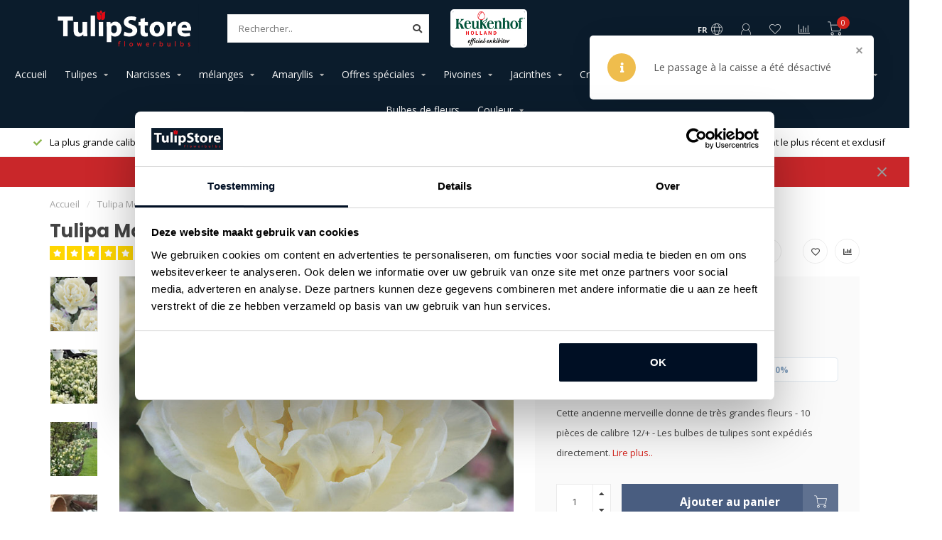

--- FILE ---
content_type: text/html;charset=utf-8
request_url: https://www.tulipstore.eu/fr/tulipe-mount-tacoma.html
body_size: 20831
content:
<!DOCTYPE html>
<html lang="fr">
  <head>
    
    <!--
        
        Theme Nova | v1.1.2.24112001_1
        Theme designed and created by Dyvelopment - We are true e-commerce heroes!
        
        For custom Lightspeed eCom work like custom design or development,
        please contact us at www.dyvelopment.com

          _____                  _                                  _   
         |  __ \                | |                                | |  
         | |  | |_   ___   _____| | ___  _ __  _ __ ___   ___ _ __ | |_ 
         | |  | | | | \ \ / / _ \ |/ _ \| '_ \| '_ ` _ \ / _ \ '_ \| __|
         | |__| | |_| |\ V /  __/ | (_) | |_) | | | | | |  __/ | | | |_ 
         |_____/ \__, | \_/ \___|_|\___/| .__/|_| |_| |_|\___|_| |_|\__|
                  __/ |                 | |                             
                 |___/                  |_|                             
    -->
    
    <meta charset="utf-8"/>
<!-- [START] 'blocks/head.rain' -->
<!--

  (c) 2008-2026 Lightspeed Netherlands B.V.
  http://www.lightspeedhq.com
  Generated: 16-01-2026 @ 21:08:20

-->
<link rel="canonical" href="https://www.tulipstore.eu/fr/tulipe-mount-tacoma.html"/>
<link rel="alternate" href="https://www.tulipstore.eu/fr/index.rss" type="application/rss+xml" title="Nouveaux produits"/>
<meta name="robots" content="noodp,noydir"/>
<meta name="google-site-verification" content="c3khtBSa7gEJuRNBfO49SkrTcUo-15TG_SK0Rvf94Jk"/>
<meta property="og:url" content="https://www.tulipstore.eu/fr/tulipe-mount-tacoma.html?source=facebook"/>
<meta property="og:site_name" content="Tulip Store"/>
<meta property="og:title" content="Bulbes de tulipes Mont Tacoma - de grandes tulipes pivoines blanches !"/>
<meta property="og:description" content="Cette ancienne merveille donne de très grandes fleurs - 10 pièces de calibre 12/+ - Les bulbes de tulipes sont expédiés directement."/>
<meta property="og:image" content="https://cdn.webshopapp.com/shops/108044/files/317020567/tulipa-mount-tacoma.jpg"/>
<script src="https://widget.trustpilot.com/bootstrap/v5/tp.widget.bootstrap.min.js"></script>
<script>
(function(w,d,s,l,i){w[l]=w[l]||[];w[l].push({'gtm.start':
new Date().getTime(),event:'gtm.js'});var f=d.getElementsByTagName(s)[0],
j=d.createElement(s),dl=l!='dataLayer'?'&l='+l:'';j.async=true;j.src=
'https://www.googletagmanager.com/gtm.js?id='+i+dl;f.parentNode.insertBefore(j,f);
})(window,document,'script','dataLayer','GTM-KPKLMH9');
</script>
<script>
window.dataLayer = window.dataLayer || [];
dataLayer.push({
    'event': 'purchase',
    'transaction_id': '{{ order.information.number }}',
    'affiliation': '{{ order.shipping.company }}',
    'value': {{ order.information.price_incl }},
    'tax': {{ order.information.price_tax }},
    'shipping': {{ order.information.shipping_price }},
    'currency': '{{ order.information.currency }}',
    'coupon': '{{ order.information.code }}',
    'items': [
    {% for product in order.products %}
        {
            'item_id': '{{ product.sku }}',
            'item_name': '{{ product.title }}',
            'discount': {{ product.discount_incl }},
            'item_brand': '{{ product.brand }}',
            'item_variant': '{{ product.variant }}',
            'price': {{ product.price_incl }},
            'quantity': {{ product.quantity }}
        }
        {% if not loop.last %},{% endif %}
    {% endfor %}
    ]
});
</script>
<script>
<meta name="p:domain_verify" content="d067a6a9cee0202f4217a3e62e8122aa"/>
</script>
<!--[if lt IE 9]>
<script src="https://cdn.webshopapp.com/assets/html5shiv.js?2025-02-20"></script>
<![endif]-->
<!-- [END] 'blocks/head.rain' -->
    
        	  	              	    	         
        <title>Bulbes de tulipes Mont Tacoma - de grandes tulipes pivoines blanches ! - Tulip Store</title>
    
    <meta name="description" content="Cette ancienne merveille donne de très grandes fleurs - 10 pièces de calibre 12/+ - Les bulbes de tulipes sont expédiés directement." />
    <meta name="keywords" content="double tulipe blanche" />
    
        
    <meta http-equiv="X-UA-Compatible" content="IE=edge">
    <meta name="viewport" content="width=device-width, initial-scale=1.0, maximum-scale=1.0, user-scalable=0">
    <meta name="apple-mobile-web-app-capable" content="yes">
    <meta name="apple-mobile-web-app-status-bar-style" content="black">
    
    <link rel="preconnect" href="https://ajax.googleapis.com">
		<link rel="preconnect" href="https://cdn.webshopapp.com/">
		<link rel="preconnect" href="https://cdn.webshopapp.com/">	
		<link rel="preconnect" href="https://fonts.googleapis.com">
		<link rel="preconnect" href="https://fonts.gstatic.com" crossorigin>
    <link rel="dns-prefetch" href="https://ajax.googleapis.com">
		<link rel="dns-prefetch" href="https://cdn.webshopapp.com/">
		<link rel="dns-prefetch" href="https://cdn.webshopapp.com/">	
		<link rel="dns-prefetch" href="https://fonts.googleapis.com">
		<link rel="dns-prefetch" href="https://fonts.gstatic.com" crossorigin>

    <link rel="shortcut icon" href="https://cdn.webshopapp.com/shops/108044/themes/175596/v/1818840/assets/favicon.ico?20230717145544" type="image/x-icon" />
    
    <script src="//ajax.googleapis.com/ajax/libs/jquery/1.12.4/jquery.min.js"></script>
    <script>window.jQuery || document.write('<script src="https://cdn.webshopapp.com/shops/108044/themes/175596/assets/jquery-1-12-4-min.js?20251126165339">\x3C/script>')</script>
    
    <script>!navigator.userAgent.match('MSIE 10.0;') || document.write('<script src="https://cdn.webshopapp.com/shops/108044/themes/175596/assets/proto-polyfill.js?20251126165339">\x3C/script>')</script>
    <script>if(navigator.userAgent.indexOf("MSIE ") > -1 || navigator.userAgent.indexOf("Trident/") > -1) { document.write('<script src="https://cdn.webshopapp.com/shops/108044/themes/175596/assets/intersection-observer-polyfill.js?20251126165339">\x3C/script>') }</script>
    
    <link href="//fonts.googleapis.com/css?family=Open%20Sans:400,300,600,700|Poppins:300,400,600,700" rel="preload" as="style">
    <link href="//fonts.googleapis.com/css?family=Open%20Sans:400,300,600,700|Poppins:300,400,600,700" rel="stylesheet">
    
    <link rel="preload" href="https://cdn.webshopapp.com/shops/108044/themes/175596/assets/fontawesome-5-min.css?20251126165339" as="style">
    <link rel="stylesheet" href="https://cdn.webshopapp.com/shops/108044/themes/175596/assets/fontawesome-5-min.css?20251126165339">
    
    <link rel="preload" href="https://cdn.webshopapp.com/shops/108044/themes/175596/assets/bootstrap-min.css?20251126165339" as="style">
    <link rel="stylesheet" href="https://cdn.webshopapp.com/shops/108044/themes/175596/assets/bootstrap-min.css?20251126165339">
    
    <link rel="preload" as="script" href="https://cdn.webshopapp.com/assets/gui.js?2025-02-20">
    <script src="https://cdn.webshopapp.com/assets/gui.js?2025-02-20"></script>
    
    <link rel="preload" as="script" href="https://cdn.webshopapp.com/assets/gui-responsive-2-0.js?2025-02-20">
    <script src="https://cdn.webshopapp.com/assets/gui-responsive-2-0.js?2025-02-20"></script>
    
        <link rel="stylesheet" href="https://cdn.webshopapp.com/shops/108044/themes/175596/assets/fancybox-3-5-7-min.css?20251126165339" />
        
        <link rel="preload" href="https://cdn.webshopapp.com/shops/108044/themes/175596/assets/style.css?20251126165339" as="style">
    <link rel="stylesheet" href="https://cdn.webshopapp.com/shops/108044/themes/175596/assets/style.css?20251126165339" />
        
    <!-- User defined styles -->
    <link rel="preload" href="https://cdn.webshopapp.com/shops/108044/themes/175596/assets/settings.css?20251126165339" as="style">
    <link rel="preload" href="https://cdn.webshopapp.com/shops/108044/themes/175596/assets/custom.css?20251126165339" as="style">
    <link rel="stylesheet" href="https://cdn.webshopapp.com/shops/108044/themes/175596/assets/settings.css?20251126165339" />
    <link rel="stylesheet" href="https://cdn.webshopapp.com/shops/108044/themes/175596/assets/custom.css?20251126165339" />
    
    <script>
   var productStorage = {};
   var theme = {};

  </script>    
    <link type="preload" src="https://cdn.webshopapp.com/shops/108044/themes/175596/assets/countdown-min.js?20251126165339" as="script">
    <link type="preload" src="https://cdn.webshopapp.com/shops/108044/themes/175596/assets/swiper-4-min.js?20251126165339" as="script">
    <link type="preload" src="https://cdn.webshopapp.com/shops/108044/themes/175596/assets/global.js?20251126165339" as="script">
    
            
      </head>
  <body class="layout-custom">
    <div class="body-content"><div class="overlay"><i class="fa fa-times"></i></div><header><div id="header-holder"><div class="container"><div id="header-content"><div class="header-left"><div class="categories-button small scroll scroll-nav hidden-sm hidden-xs hidden-xxs"><div class="nav-icon"><div class="bar1"></div><div class="bar3"></div><span>Menu</span></div></div><div id="mobilenav" class="categories-button small mobile visible-sm visible-xs visible-xxs"><div class="nav-icon"><div class="bar1"></div><div class="bar3"></div></div><span>Menu</span></div><span id="mobilesearch" class="visible-xxs visible-xs visible-sm"><a href="https://www.tulipstore.eu/fr/"><i class="fa fa-search" aria-hidden="true"></i></a></span><a href="https://www.tulipstore.eu/fr/" class="logo hidden-sm hidden-xs hidden-xxs"><img class="logo" src="https://cdn.webshopapp.com/shops/108044/themes/175596/v/2118824/assets/logo.png?20231207143840" alt="Tulip Store"></a></div><div class="header-center"><div class="search hidden-sm hidden-xs hidden-xxs"><form action="https://www.tulipstore.eu/fr/search/" class="searchform" method="get"><div class="search-holder"><input type="text" class="searchbox white" name="q" placeholder="Rechercher.." autocomplete="off"><i class="fa fa-search" aria-hidden="true"></i><i class="fa fa-times clearsearch" aria-hidden="true"></i></div></form><div class="searchcontent hidden-xs hidden-xxs"><div class="searchresults"></div><div class="more"><a href="#" class="search-viewall">Afficher tous les résultats <span>(0)</span></a></div><div class="noresults">Aucun produit n’a été trouvé</div></div></div><a href="https://www.tulipstore.eu/fr/"><img class="logo hidden-lg hidden-md" src="https://cdn.webshopapp.com/shops/108044/themes/175596/v/2118824/assets/logo.png?20231207143840" alt="Tulip Store"></a></div><div class="header-hallmark hidden-xs hidden-xxs hidden-sm"><a href="#" target="_blank"><img src="https://cdn.webshopapp.com/shops/108044/themes/175596/v/1796181/assets/hallmark.png?20230413145508" alt="" class="custom"></a></div><div class="ts-holder ts-holder-header"><!-- TrustBox widget - Micro Combo --><div class="trustpilot-widget" data-locale="fr-FR" data-template-id="5419b6ffb0d04a076446a9af" data-businessunit-id="5f3ba909308a510001df3dad" data-style-height="40px" data-style-width="100%" data-theme="dark"><a href="https://nl.trustpilot.com/review/tulipstore.eu" target="_blank" rel="noopener">Trustpilot</a></div><!-- End TrustBox widget --></div><div class="header-right text-right"><div class="user-actions hidden-sm hidden-xs hidden-xxs"><a href="#" class="header-link" data-fancy="fancy-locale-holder" data-fancy-type="flyout" data-tooltip title="Langue & Devise" data-placement="bottom"><span class="current-lang">FR</span><i class="nova-icon nova-icon-globe"></i></a><a href="https://www.tulipstore.eu/fr/account/" class="account header-link" data-fancy="fancy-account-holder" data-tooltip title="Mon compte" data-placement="bottom"><!-- <img src="https://cdn.webshopapp.com/shops/108044/themes/175596/assets/icon-user.svg?20251126165339" alt="My account" class="icon"> --><i class="nova-icon nova-icon-user"></i></a><a href="https://www.tulipstore.eu/fr/account/wishlist/" class="header-link" data-tooltip title="Liste de souhaits" data-placement="bottom" data-fancy="fancy-account-holder"><i class="nova-icon nova-icon-heart"></i></a><a href="" class="header-link compare" data-fancy="fancy-compare-holder" data-fancy-type="flyout" data-tooltip title="Comparer" data-placement="bottom"><i class="nova-icon nova-icon-chart"></i></a><div class="fancy-box flyout fancy-compare-holder"><div class="fancy-compare"><div class="row"><div class="col-md-12"><h4>Comparer les produits</h4></div><div class="col-md-12"><p>Vous n&#039;avez pas encore ajouté de produits.</p></div></div></div></div><div class="fancy-box flyout fancy-locale-holder"><div class="fancy-locale"><div class=""><label for="">Choisissez votre langue</label><div class="flex-container middle"><div class="flex-col"><span class="flags fr"></span></div><div class="flex-col flex-grow-1"><select id="" class="fancy-select" onchange="document.location=this.options[this.selectedIndex].getAttribute('data-url')"><option lang="nl" title="Nederlands" data-url="https://www.tulipstore.eu/nl/go/product/106614746">Nederlands</option><option lang="de" title="Deutsch" data-url="https://www.tulipstore.eu/de/go/product/106614746">Deutsch</option><option lang="en" title="English" data-url="https://www.tulipstore.eu/en/go/product/106614746">English</option><option lang="fr" title="Français" data-url="https://www.tulipstore.eu/fr/go/product/106614746" selected="selected">Français</option><option lang="sv" title="Svenska" data-url="https://www.tulipstore.eu/sv/go/product/106614746">Svenska</option></select></div></div></div><div class="margin-top-half"><label for="">Choisissez votre devise</label><div class="flex-container middle"><div class="flex-col"><span><strong>€</strong></span></div><div class="flex-col flex-grow-1"><select id="" class="fancy-select" onchange="document.location=this.options[this.selectedIndex].getAttribute('data-url')"><option data-url="https://www.tulipstore.eu/fr/session/currency/eur/" selected="selected">EUR</option><option data-url="https://www.tulipstore.eu/fr/session/currency/sek/">kr - SEK</option></select></div></div></div></div></div></div><a href="https://www.tulipstore.eu/fr/cart/" class="cart header-link" data-fancy="fancy-cart-holder"><div class="cart-icon"><i class="nova-icon nova-icon-shopping-cart"></i><span id="qty" class="highlight-bg cart-total-qty shopping-cart">0</span></div></a></div></div></div></div><div class="cf"></div><div class="subnav-dimmed"></div><div class="   hidden-xxs hidden-xs hidden-sm" id="navbar"><div class="container-fluid"><div class="row"><div class="col-md-12"><nav><ul class="smallmenu"><li class="hidden-sm hidden-xs hidden-xxs"><a href="https://www.tulipstore.eu/fr/">Accueil</a></li><li><a href="https://www.tulipstore.eu/fr/tulipes/" class="dropdown">Tulipes</a><ul class="smallmenu sub1"><li><a href="https://www.tulipstore.eu/fr/tulipes/toutes-les-tulipes/">toutes les tulipes</a></li><li><a href="https://www.tulipstore.eu/fr/tulipes/nouvelles-tulipes/">Nouvelles tulipes</a></li><li><a href="https://www.tulipstore.eu/fr/tulipes/tulipes-vivaces/">Tulipes vivaces</a></li><li><a href="https://www.tulipstore.eu/fr/tulipes/tulipes-de-pivoine/">Tulipes de pivoine</a></li><li><a href="https://www.tulipstore.eu/fr/tulipes/tulipes-francaises/">Tulipes françaises</a></li><li><a href="https://www.tulipstore.eu/fr/tulipes/tulipes-de-rembrandt/">Tulipes de Rembrandt</a></li><li><a href="https://www.tulipstore.eu/fr/tulipes/tulipes-en-pot/">tulipes en pot</a></li><li><a href="https://www.tulipstore.eu/fr/tulipes/tulipes-perroquet/">Tulipes perroquet</a></li><li><a href="https://www.tulipstore.eu/fr/tulipes/melanges/">mélanges</a></li><li><a href="https://www.tulipstore.eu/fr/tulipes/tulipes-ice-cream/">Tulipes ice cream</a></li><li><a href="https://www.tulipstore.eu/fr/tulipes/histoire-de-la-tulipe/">Histoire de la tulipe</a></li></ul></li><li><a href="https://www.tulipstore.eu/fr/narcisses/" class="dropdown">Narcisses</a><ul class="smallmenu sub1"><li><a href="https://www.tulipstore.eu/fr/narcisses/toutes-les-narcisses/">Toutes les narcisses</a></li><li><a href="https://www.tulipstore.eu/fr/narcisses/melanges/">mélanges</a></li><li><a href="https://www.tulipstore.eu/fr/narcisses/nouvelles-narcisses/">Nouvelles narcisses</a></li><li><a href="https://www.tulipstore.eu/fr/narcisses/jonquilles/">jonquilles</a></li><li><a href="https://www.tulipstore.eu/fr/narcisses/narcisses-doubles/">Narcisses doubles</a></li></ul></li><li><a href="https://www.tulipstore.eu/fr/melanges/" class="dropdown">mélanges</a><ul class="smallmenu sub1"><li><a href="https://www.tulipstore.eu/fr/melanges/tulipes/">Tulipes</a></li><li><a href="https://www.tulipstore.eu/fr/melanges/narcisses/">Narcisses</a></li><li><a href="https://www.tulipstore.eu/fr/melanges/jacinthes/">Jacinthes</a></li><li><a href="https://www.tulipstore.eu/fr/melanges/crocus/">Crocus</a></li><li><a href="https://www.tulipstore.eu/fr/melanges/bulbes-speciales/">Bulbes spéciales</a></li></ul></li><li><a href="https://www.tulipstore.eu/fr/amaryllis/" class="dropdown">Amaryllis</a><ul class="smallmenu sub1"><li><a href="https://www.tulipstore.eu/fr/amaryllis/toutes-les-amaryllises/">toutes les Amaryllises</a></li></ul></li><li><a href="https://www.tulipstore.eu/fr/offres-speciales/" class="dropdown">Offres spéciales</a><ul class="smallmenu sub1"><li><a href="https://www.tulipstore.eu/fr/offres-speciales/sacs-de-valeur/">Sacs de valeur</a></li><li><a href="https://www.tulipstore.eu/fr/offres-speciales/les-collections/">Les collections</a></li></ul></li><li><a href="https://www.tulipstore.eu/fr/pivoines/" class="dropdown">Pivoines</a><ul class="smallmenu sub1"><li><a href="https://www.tulipstore.eu/fr/pivoines/toutes-les-pivoines/">Toutes les pivoines</a></li><li><a href="https://www.tulipstore.eu/fr/pivoines/itoh-pivoines/">Itoh pivoines</a></li></ul></li><li><a href="https://www.tulipstore.eu/fr/jacinthes/" class="dropdown">Jacinthes</a><ul class="smallmenu sub1"><li><a href="https://www.tulipstore.eu/fr/jacinthes/toutes-les-jacinthes/">Toutes les jacinthes</a></li><li><a href="https://www.tulipstore.eu/fr/jacinthes/melanges/">mélanges</a></li></ul></li><li><a href="https://www.tulipstore.eu/fr/crocus/" class="">Crocus</a></li><li><a href="https://www.tulipstore.eu/fr/bulbes-speciales/" class="dropdown">Bulbes spéciales</a><ul class="smallmenu sub1"><li><a href="https://www.tulipstore.eu/fr/bulbes-speciales/toutes-les-bulbes-speciales/">Toutes les bulbes spéciales</a></li><li><a href="https://www.tulipstore.eu/fr/bulbes-speciales/italian-ranunculus/">Italian Ranunculus</a></li><li><a href="https://www.tulipstore.eu/fr/bulbes-speciales/melanges/">mélanges</a></li><li><a href="https://www.tulipstore.eu/fr/bulbes-speciales/allium/">Allium</a></li><li><a href="https://www.tulipstore.eu/fr/bulbes-speciales/anemones/">Anémones</a></li><li><a href="https://www.tulipstore.eu/fr/bulbes-speciales/muscaris/">Muscaris</a></li><li><a href="https://www.tulipstore.eu/fr/bulbes-speciales/gloires-des-neiges/">Gloires des neiges </a></li><li><a href="https://www.tulipstore.eu/fr/bulbes-speciales/fritillaire/">Fritillaire</a></li><li><a href="https://www.tulipstore.eu/fr/bulbes-speciales/iris/">Iris</a></li><li><a href="https://www.tulipstore.eu/fr/bulbes-speciales/autres/">Autres</a></li></ul></li><li><a href="https://www.tulipstore.eu/fr/dahlias/" class="">Dahlias</a></li><li><a href="https://www.tulipstore.eu/fr/conseils-de-jardin/" class="dropdown">Conseils de jardin</a><ul class="smallmenu sub1"><li><a href="https://www.tulipstore.eu/fr/conseils-de-jardin/film-dinstruction-planter/">Film d&#039;instruction planter</a></li><li><a href="https://www.tulipstore.eu/fr/conseils-de-jardin/plantation-en-couches/">Plantation en couches</a></li><li><a href="https://www.tulipstore.eu/fr/conseils-de-jardin/impressions-de-jardin-classiques/">Impressions de jardin classiques</a></li><li><a href="https://www.tulipstore.eu/fr/conseils-de-jardin/impressions-de-jardins-modernes/">Impressions de jardins modernes</a></li><li><a href="https://www.tulipstore.eu/fr/conseils-de-jardin/melanges-pour-votre-jardin/">Mélanges pour votre jardin</a></li><li><a href="https://www.tulipstore.eu/fr/conseils-de-jardin/petit-jardin-de-ville-ou-balcon/">Petit jardin (de ville) ou balcon</a></li></ul></li><li><a href="https://www.tulipstore.eu/fr/bulbes-de-fleurs/" class="">Bulbes de fleurs</a></li><li><a href="https://www.tulipstore.eu/fr/couleur/" class="dropdown">Couleur</a><ul class="smallmenu sub1"><li><a href="https://www.tulipstore.eu/fr/couleur/tulipes-rouges/">Tulipes rouges</a></li><li><a href="https://www.tulipstore.eu/fr/couleur/tulipes-orange/">Tulipes orange</a></li><li><a href="https://www.tulipstore.eu/fr/couleur/tulipes-jaunes/">Tulipes jaunes</a></li><li><a href="https://www.tulipstore.eu/fr/couleur/tulipes-violettes/">Tulipes violettes</a></li><li><a href="https://www.tulipstore.eu/fr/couleur/tulipes-roses/">Tulipes roses</a></li><li><a href="https://www.tulipstore.eu/fr/couleur/tulipes-blanches/">Tulipes blanches</a></li><li><a href="https://www.tulipstore.eu/fr/couleur/tulipes-noires/">Tulipes noires</a></li><li><a href="https://www.tulipstore.eu/fr/couleur/tulipes-brunes/">Tulipes brunes</a></li></ul></li></ul></nav></div></div></div></div><div class="subheader-holder"><div class="subheader"><div class="usps-slider-holder" style="width:100%;"><div class="swiper-container usps-header below-nav"><div class="swiper-wrapper"><div class="swiper-slide usp-block"><div><i class="fas fa-check"></i> Assortiment le plus récent et exclusif
          </div></div><div class="swiper-slide usp-block"><div><i class="fas fa-check"></i> La plus grande calibre de bulbe
          </div></div><div class="swiper-slide usp-block"><div><i class="fas fa-check"></i> Directement du cultivateur néerlandais
          </div></div><div class="swiper-slide usp-block"><div><i class="fas fa-check"></i> Garantie de floraison à 100%
          </div></div></div></div></div></div></div><div id="notification" ><a href="#">FIN DE SAISON ! PRÉVENTES À PARTIR DE MARS POUR UNE LIVRAISON EN SEPTEMBRE 2026 !</a><div class="x x-small" id="close-notification"></div></div></header><div class="breadcrumbs"><div class="container"><div class="row"><div class="col-md-12"><a href="https://www.tulipstore.eu/fr/" title="Accueil">Accueil</a><span><span class="seperator">/</span><a href="https://www.tulipstore.eu/fr/tulipe-mount-tacoma.html"><span>Tulipa Mount Tacoma</span></a></span></div></div></div></div><div class="theme-messages static"><div class="message error"><div class="x extra-small"></div><div class="icon"><i class="fas fa-info"></i></div><div class="content"><ul class="error"><li>Le passage à la caisse a été désactivé</li></ul></div></div></div><script>
  $(function()
  {
    //$('.static-messages .message').slideDown();
    
    setTimeout( function()
		{
      var msgElements = $('.theme-messages>.message');
    
      msgElements.animate({'right':'-500px', 'opacity': 0}, 500, function()
      {
        msgElements.remove();
      });
    }, 5000);
  })
</script><div class="addtocart-sticky"><div class="container"><div class="flex-container marginless middle"><img src="https://cdn.webshopapp.com/shops/108044/files/317020567/42x42x1/image.jpg" alt="" class="max-size"><h5 class="title hidden-xs hidden-xxs">Tulipa Mount Tacoma</h5><div class="sticky-price"><span class="price-old">€7,95</span><span class="price">€3,97</span></div><a href="https://www.tulipstore.eu/fr/cart/add/216174150/" class="button quick-cart smaall-button" data-title="Tulipa Mount Tacoma" data-price="€3,97" data-variant="Mount Tacoma" data-image="https://cdn.webshopapp.com/shops/108044/files/317020567/650x750x1/image.jpg">Ajouter au panier</a><a href="https://www.tulipstore.eu/fr/account/wishlistAdd/106614746/?variant_id=216174150" class="button lined sticky-wishlist hidden-xs hidden-xxs" data-tooltip data-original-title="Ajouter à la liste de souhaits" data-placement="bottom"><i class="nova-icon nova-icon-heart"></i></a></div></div></div><div class="container productpage"><div class="row"><div class="col-md-12"><div class="product-title hidden-xxs hidden-xs hidden-sm"><div class=""><h1 class="">Tulipa Mount Tacoma </h1></div><div class="row"><div class="col-md-7"><div class="title-appendix"><div class="reviewscore"><span class="stars"><i class="fa fa-star" aria-hidden="true"></i><i class="fa fa-star" aria-hidden="true"></i><i class="fa fa-star" aria-hidden="true"></i><i class="fa fa-star" aria-hidden="true"></i><i class="fa fa-star" aria-hidden="true"></i></span><a href="#reviews" data-scrollview-id="reviews" data-scrollview-offset="150" class="highlight-txt hidden-xxs hidden-xs hidden-sm">1 évaluation</a></div></div></div><div class="col-md-5"><div class="title-appendix"><div class="wishlist text-right"><a href="https://www.tulipstore.eu/fr/account/wishlistAdd/106614746/?variant_id=216174150" class="margin-right-10" data-tooltip title="Ajouter à la liste de souhaits"><i class="far fa-heart"></i></a><a href="https://www.tulipstore.eu/fr/compare/add/216174150/" class="compare" data-tooltip title="Ajouter pour comparer" data-compare="216174150"><i class="fas fa-chart-bar"></i></a></div><div class="share dropdown-holder"><a href="#" class="share-toggle" data-toggle="dropdown" data-tooltip title="Partager ce produit"><i class="fa fa-share-alt"></i></a><div class="content dropdown-content dropdown-right"><a onclick="return !window.open(this.href,'Tulipa Mount Tacoma', 'width=500,height=500')" target="_blank" href="https://www.facebook.com/sharer/sharer.php?u=https%3A%2F%2Fwww.tulipstore.eu%2Ffr%2Ftulipe-mount-tacoma.html" class="facebook"><i class="fab fa-facebook-square"></i></a><a onclick="return !window.open(this.href,'Tulipa Mount Tacoma', 'width=500,height=500')" target="_blank" href="https://twitter.com/home?status=tulipe-mount-tacoma.html" class="twitter"><i class="fab fa-twitter-square"></i></a><a onclick="return !window.open(this.href,'Tulipa Mount Tacoma', 'width=500,height=500')" target="_blank" href="https://pinterest.com/pin/create/button/?url=https://www.tulipstore.eu/fr/tulipe-mount-tacoma.html&media=https://cdn.webshopapp.com/shops/108044/files/317020567/image.jpg&description=Cette%20ancienne%20merveille%20donne%20de%20tr%C3%A8s%20grandes%20fleurs%20-%2010%20pi%C3%A8ces%20de%20calibre%2012%2F%2B%20-%20Les%20bulbes%20de%20tulipes%20sont%20exp%C3%A9di%C3%A9s%20directement." class="pinterest"><i class="fab fa-pinterest-square"></i></a></div></div></div></div></div></div></div></div><div class="content-box"><div class="row"><div class="col-md-1 hidden-sm hidden-xs hidden-xxs thumbs-holder vertical"><div class="thumbs vertical" style="margin-top:0;"><div class="swiper-container swiper-container-vert swiper-productthumbs" style="height:100%; width:100%;"><div class="swiper-wrapper"><div class="swiper-slide swiper-slide-vert active"><img src="https://cdn.webshopapp.com/shops/108044/files/317020567/65x75x1/tulipa-mount-tacoma.jpg" alt="" class="img-responsive"></div><div class="swiper-slide swiper-slide-vert"><img src="https://cdn.webshopapp.com/shops/108044/files/316579312/65x75x1/tulipa-mount-tacoma.jpg" alt="" class="img-responsive"></div><div class="swiper-slide swiper-slide-vert"><img src="https://cdn.webshopapp.com/shops/108044/files/316579313/65x75x1/tulipa-mount-tacoma.jpg" alt="" class="img-responsive"></div><div class="swiper-slide swiper-slide-vert"><img src="https://cdn.webshopapp.com/shops/108044/files/316579310/65x75x1/tulipa-mount-tacoma.jpg" alt="" class="img-responsive"></div></div></div></div></div><div class="col-sm-6 productpage-left"><div class="row"><div class="col-md-12"><div class="product-image-holder" id="holder"><div class="swiper-container swiper-productimage product-image"><div class="swiper-wrapper"><div class="swiper-slide zoom" data-src="https://cdn.webshopapp.com/shops/108044/files/317020567/tulipa-mount-tacoma.jpg" data-fancybox="product-images"><img data-src="https://cdn.webshopapp.com/shops/108044/files/317020567/650x750x1/tulipa-mount-tacoma.jpg" class="swiper-lazy img-responsive" data-src-zoom="https://cdn.webshopapp.com/shops/108044/files/317020567/tulipa-mount-tacoma.jpg" alt="Tulipa Mount Tacoma"></div><div class="swiper-slide zoom" data-src="https://cdn.webshopapp.com/shops/108044/files/316579312/tulipa-mount-tacoma.jpg" data-fancybox="product-images"><img data-src="https://cdn.webshopapp.com/shops/108044/files/316579312/650x750x1/tulipa-mount-tacoma.jpg" class="swiper-lazy img-responsive" data-src-zoom="https://cdn.webshopapp.com/shops/108044/files/316579312/tulipa-mount-tacoma.jpg" alt="Tulipa Mount Tacoma"></div><div class="swiper-slide zoom" data-src="https://cdn.webshopapp.com/shops/108044/files/316579313/tulipa-mount-tacoma.jpg" data-fancybox="product-images"><img data-src="https://cdn.webshopapp.com/shops/108044/files/316579313/650x750x1/tulipa-mount-tacoma.jpg" class="swiper-lazy img-responsive" data-src-zoom="https://cdn.webshopapp.com/shops/108044/files/316579313/tulipa-mount-tacoma.jpg" alt="Tulipa Mount Tacoma"></div><div class="swiper-slide zoom" data-src="https://cdn.webshopapp.com/shops/108044/files/316579310/tulipa-mount-tacoma.jpg" data-fancybox="product-images"><img data-src="https://cdn.webshopapp.com/shops/108044/files/316579310/650x750x1/tulipa-mount-tacoma.jpg" class="swiper-lazy img-responsive" data-src-zoom="https://cdn.webshopapp.com/shops/108044/files/316579310/tulipa-mount-tacoma.jpg" alt="Tulipa Mount Tacoma"></div></div></div><a href="https://www.tulipstore.eu/fr/account/wishlistAdd/106614746/?variant_id=216174150" class="mobile-wishlist visible-sm visible-xs visible-xxs"><i class="nova-icon nova-icon-heart"></i></a></div><div class="swiper-pagination swiper-pagination-image hidden-md hidden-lg"></div></div></div></div><div class="col-md-5 col-sm-6 productpage-right"><div class="row visible-xxs visible-xs visible-sm"><div class="col-md-12"><div class="mobile-title"><h4>Tulipa Mount Tacoma</h4></div></div></div><!-- start offer wrapper --><div class="offer-holder"><div class="row "><div class="col-md-12"><div class="product-price"><div class="row"><div class="col-xs-6"><span class="price-old margin-right-10">€7,95</span><span class="price margin-right-10">€3,97</span><span class="price-strict">Taxes incluses</span><div class="stuks"><span>10 pieces</span></div></div></div></div></div></div><div class="row rowmargin"><div class="col-md-12"><ul class="discounts"><li>
                      Achetez 5 à <strong>€7,16</strong> chacun et économisez <strong>10%</strong></li></ul></div></div><div class="row rowmargin"><div class="col-md-12"><div class="product-description"><p>
              Cette ancienne merveille donne de très grandes fleurs - 10 pièces de calibre 12/+ - Les bulbes de tulipes sont expédiés directement.
                            <a href="#information" data-scrollview-id="information" data-scrollview-offset="190">Lire plus..</a></p></div></div></div><form action="https://www.tulipstore.eu/fr/cart/add/216174150/" id="product_configure_form" method="post"><div class="row margin-top" style="display:none;"><div class="col-md-12"><div class="productform variant-blocks"><input type="hidden" name="bundle_id" id="product_configure_bundle_id" value=""></div></div></div><div class="row"><div class="col-md-12 rowmargin"><div class="addtocart-holder"><div class="qty"><input type="text" name="quantity" class="quantity qty-fast" value="1"><span class="qtyadd"><i class="fa fa-caret-up"></i></span><span class="qtyminus"><i class="fa fa-caret-down"></i></span></div><div class="addtocart"><button type="submit" name="addtocart" class="btn-addtocart quick-cart button button-cta" data-vid="216174150" data-title="Tulipa Mount Tacoma" data-variant="Mount Tacoma" data-price="€3,97" data-image="https://cdn.webshopapp.com/shops/108044/files/317020567/650x750x1/image.jpg" data-has-related="true">
                Ajouter au panier <span class="icon-holder"><i class="nova-icon nova-icon-shopping-cart"></i></span></button></div></div></div></div></form></div><!-- end offer wrapper --><div class="flex-container middle margin-top-half"><div class="flex-col flex-grow-1"><div class="product-deliverytime"><div class="deliverytime-icon"><svg version="1.1" id="truck-icon" xmlns="http://www.w3.org/2000/svg" xmlns:xlink="http://www.w3.org/1999/xlink" x="0px" y="0px"
	 viewBox="0 0 512 512" width="36" xml:space="preserve"><g><g><path d="M476.158,231.363l-13.259-53.035c3.625-0.77,6.345-3.986,6.345-7.839v-8.551c0-18.566-15.105-33.67-33.67-33.67h-60.392
			V110.63c0-9.136-7.432-16.568-16.568-16.568H50.772c-9.136,0-16.568,7.432-16.568,16.568V256c0,4.427,3.589,8.017,8.017,8.017
			c4.427,0,8.017-3.589,8.017-8.017V110.63c0-0.295,0.239-0.534,0.534-0.534h307.841c0.295,0,0.534,0.239,0.534,0.534v145.372
			c0,4.427,3.589,8.017,8.017,8.017c4.427,0,8.017-3.589,8.017-8.017v-9.088h94.569c0.008,0,0.014,0.002,0.021,0.002
			c0.008,0,0.015-0.001,0.022-0.001c11.637,0.008,21.518,7.646,24.912,18.171h-24.928c-4.427,0-8.017,3.589-8.017,8.017v17.102
			c0,13.851,11.268,25.119,25.119,25.119h9.086v35.273h-20.962c-6.886-19.883-25.787-34.205-47.982-34.205
			s-41.097,14.322-47.982,34.205h-3.86v-60.393c0-4.427-3.589-8.017-8.017-8.017c-4.427,0-8.017,3.589-8.017,8.017v60.391H192.817
			c-6.886-19.883-25.787-34.205-47.982-34.205s-41.097,14.322-47.982,34.205H50.772c-0.295,0-0.534-0.239-0.534-0.534v-17.637
			h34.739c4.427,0,8.017-3.589,8.017-8.017s-3.589-8.017-8.017-8.017H8.017c-4.427,0-8.017,3.589-8.017,8.017
			s3.589,8.017,8.017,8.017h26.188v17.637c0,9.136,7.432,16.568,16.568,16.568h43.304c-0.002,0.178-0.014,0.355-0.014,0.534
			c0,27.996,22.777,50.772,50.772,50.772s50.772-22.776,50.772-50.772c0-0.18-0.012-0.356-0.014-0.534h180.67
			c-0.002,0.178-0.014,0.355-0.014,0.534c0,27.996,22.777,50.772,50.772,50.772c27.995,0,50.772-22.776,50.772-50.772
			c0-0.18-0.012-0.356-0.014-0.534h26.203c4.427,0,8.017-3.589,8.017-8.017v-85.511C512,251.989,496.423,234.448,476.158,231.363z
			 M375.182,144.301h60.392c9.725,0,17.637,7.912,17.637,17.637v0.534h-78.029V144.301z M375.182,230.881v-52.376h71.235
			l13.094,52.376H375.182z M144.835,401.904c-19.155,0-34.739-15.583-34.739-34.739s15.584-34.739,34.739-34.739
			c19.155,0,34.739,15.583,34.739,34.739S163.99,401.904,144.835,401.904z M427.023,401.904c-19.155,0-34.739-15.583-34.739-34.739
			s15.584-34.739,34.739-34.739c19.155,0,34.739,15.583,34.739,34.739S446.178,401.904,427.023,401.904z M495.967,299.29h-9.086
			c-5.01,0-9.086-4.076-9.086-9.086v-9.086h18.171V299.29z"/></g></g><g><g><path d="M144.835,350.597c-9.136,0-16.568,7.432-16.568,16.568c0,9.136,7.432,16.568,16.568,16.568
			c9.136,0,16.568-7.432,16.568-16.568C161.403,358.029,153.971,350.597,144.835,350.597z"/></g></g><g><g><path d="M427.023,350.597c-9.136,0-16.568,7.432-16.568,16.568c0,9.136,7.432,16.568,16.568,16.568
			c9.136,0,16.568-7.432,16.568-16.568C443.591,358.029,436.159,350.597,427.023,350.597z"/></g></g><g><g><path d="M332.96,316.393H213.244c-4.427,0-8.017,3.589-8.017,8.017s3.589,8.017,8.017,8.017H332.96
			c4.427,0,8.017-3.589,8.017-8.017S337.388,316.393,332.96,316.393z"/></g></g><g><g><path d="M127.733,282.188H25.119c-4.427,0-8.017,3.589-8.017,8.017s3.589,8.017,8.017,8.017h102.614
			c4.427,0,8.017-3.589,8.017-8.017S132.16,282.188,127.733,282.188z"/></g></g><g><g><path d="M278.771,173.37c-3.13-3.13-8.207-3.13-11.337,0.001l-71.292,71.291l-37.087-37.087c-3.131-3.131-8.207-3.131-11.337,0
			c-3.131,3.131-3.131,8.206,0,11.337l42.756,42.756c1.565,1.566,3.617,2.348,5.668,2.348s4.104-0.782,5.668-2.348l76.96-76.96
			C281.901,181.576,281.901,176.501,278.771,173.37z"/></g></g><g></g><g></g><g></g><g></g><g></g><g></g><g></g><g></g><g></g><g></g><g></g><g></g><g></g><g></g><g></g></svg></div><div class="deliverytime-content">
                        	Directement
                      </div></div></div></div><div class="row rowmargin"><div class="col-md-12"><div class="productpage-usps"><ul><li><i class="fas fa-check"></i><h4>La plus grande calibre de bulbe</h4></li><li><i class="fas fa-check"></i><h4>Directement du cultivateur néerlandais</h4></li><li class="seperator"></li><li><i class="fas fa-check"></i><h4>Garantie de floraison à 100%</h4></li><li><i class="fas fa-check"></i><h4>Assortiment le plus récent et exclusif</h4></li></ul></div></div></div></div></div><div class="row margin-top-50 product-details"><div class="col-md-7 info-left"><!--<div class="product-details-nav hidden-xxs hidden-xs hidden-sm"><a href="#information" class="button-txt" data-scrollview-id="information" data-scrollview-offset="190">Description</a><a href="#specifications" class="button-txt" data-scrollview-id="specifications" data-scrollview-offset="150">Spécifications</a><a href="#reviews" class="button-txt" data-scrollview-id="reviews" data-scrollview-offset="150">Évaluations</a></div>--><div class="product-info active" id="information"><h4 class="block-title ">
		      Description du produit
    		</h4><div class="content block-content active"><p>Quelle beauté ! Avec ses bacs remplis de fleurs d'un blanc pur et bien remplies, c'est une véritable merveille. Se combine parfaitement avec la magnifique tulipe Sweet Valley. Les bulbes de tulipes dans la plus grande calibre 12/+ sont expédiés directement.</p><p> </p><h2>Conseils de plantation et soins pour les bulbes de tulipes :</h2><p>Plantez les bulbes dans de la terre meuble à 10 cm de profondeur et à environ 5 cm d'intervalle pour obtenir une belle étendue de fleurs au printemps. Vous pouvez planter les bulbes de septembre à décembre, avant la période de gel, avec les pointes vers le haut. Il est préférable de planter les tulipes dans un endroit ensoleillé ou semi-ombragé à l'aide d'une pelle ou d'une jardinière à bulbes. Vous ne devez arroser les bulbes de fleurs que pendant les périodes extrêmement sèches. Les tulipes ne sont généralement pas des bulbes pérennes et sont plus belles la première année. Il est donc préférable d'enlever les bulbes de tulipes après leur floraison et d'en planter de nouveaux à l'automne. Les bulbes de tulipes ont besoin d'une période froide (hiver) pour fleurir. En terrain découvert, ils résistent à toutes les conditions météorologiques. En cas de gel extrême, les bulbes de tulipes plantés dans des pots doivent être placés dans une remise froide.</p><p> </p><h2>La tulipe comme fleur coupée :</h2><p>Les tulipes conviennent très bien comme fleur coupée. Il est préférable de couper les tiges le matin et de les mettre dans un vase avec de l'eau tiède et de la nourriture pour fleurs coupées. Les fleurs fraîches restent belles très longtemps dans votre vase. Vous pouvez ainsi composer vos propres bouquets. Comme nous ne fournissons que les plus gros bulbes de tulipes, vous obtiendrez également les plus grosses fleurs.</p><p> </p></div></div><div class="embed-specs-holder" id="specifications"><h4 class="block-title">Spécifications</h4><div class="block-content"><div class="specs"><div class="spec-holder"><div class="row"><div class="col-xs-5 spec-name">
              Numéro de l&#039;article
          </div><div class="col-xs-7 spec-value">
            Tulp Mount Tacoma
          </div></div></div><div class="spec-holder"><div class="row"><div class="col-xs-5 spec-name">
              Calibre
          </div><div class="col-xs-7 spec-value">
                          12/+
                      </div></div></div><div class="spec-holder"><div class="row"><div class="col-xs-5 spec-name">
              Nombre par sac
          </div><div class="col-xs-7 spec-value">
                          10 pièces
                      </div></div></div><div class="spec-holder"><div class="row"><div class="col-xs-5 spec-name">
              Groupe
          </div><div class="col-xs-7 spec-value">
                          fleur de pivoine
                      </div></div></div><div class="spec-holder"><div class="row"><div class="col-xs-5 spec-name">
              Longueur
          </div><div class="col-xs-7 spec-value">
                          45 cm.
                      </div></div></div><div class="spec-holder"><div class="row"><div class="col-xs-5 spec-name">
              Temps de floraison
          </div><div class="col-xs-7 spec-value">
                          avril-mai
                      </div></div></div><div class="spec-holder"><div class="row"><div class="col-xs-5 spec-name">
              Vivace
          </div><div class="col-xs-7 spec-value">
                          non
                      </div></div></div></div><div class="overflow-fade"></div><div class="embed-read-more"><a href="#" class="button inverted view-all-specs" data-modal="specs-modal-holder">All specifications <i class="fas fa-angle-right"></i></a></div></div></div><div class="product-reviews" id="reviews"><h4 class="block-title">Évaluations
        <span class="review-stars small visible-sm visible-xs visible-xxs"><span class="stars"><i class="fa fa-star" aria-hidden="true"></i><i class="fa fa-star" aria-hidden="true"></i><i class="fa fa-star" aria-hidden="true"></i><i class="fa fa-star" aria-hidden="true"></i><i class="fa fa-star" aria-hidden="true"></i></span></span></h4><div class="block-content"><div class="reviews-header"><div class="reviews-score"><span class="stars"><i class="fa fa-star" aria-hidden="true"></i><i class="fa fa-star" aria-hidden="true"></i><i class="fa fa-star" aria-hidden="true"></i><i class="fa fa-star" aria-hidden="true"></i><i class="fa fa-star" aria-hidden="true"></i></span>
                          
                            	1 évaluation
                            
                            <div class="" style="margin-top:15px;"><a href="" class="button" data-fancy="fancy-review-holder">Ajouter un avis</a></div></div><div class="reviews-extracted hidden-xs hidden-xxs"><div class="reviews-extracted-block"><i class="fas fa-star"></i><i class="fas fa-star"></i><i class="fas fa-star"></i><i class="fas fa-star"></i><i class="fas fa-star"></i><div class="review-bar gray-bg darker"><div class="fill" style="width:100%"></div></div></div><div class="reviews-extracted-block"><i class="fas fa-star"></i><i class="fas fa-star"></i><i class="fas fa-star"></i><i class="fas fa-star"></i><i class="fas fa-star empty"></i><div class="review-bar gray-bg darker"><div class="fill" style="width:0%"></div></div></div><div class="reviews-extracted-block"><i class="fas fa-star"></i><i class="fas fa-star"></i><i class="fas fa-star"></i><i class="fas fa-star empty"></i><i class="fas fa-star empty"></i><div class="review-bar gray-bg darker"><div class="fill" style="width:0%"></div></div></div><div class="reviews-extracted-block"><i class="fas fa-star"></i><i class="fas fa-star"></i><i class="fas fa-star empty"></i><i class="fas fa-star empty"></i><i class="fas fa-star empty"></i><div class="review-bar gray-bg darker"><div class="fill" style="width:0%"></div></div></div><div class="reviews-extracted-block"><i class="fas fa-star"></i><i class="fas fa-star empty"></i><i class="fas fa-star empty"></i><i class="fas fa-star empty"></i><i class="fas fa-star empty"></i><div class="review-bar gray-bg darker"><div class="fill" style="width:0%"></div></div></div></div></div><div class="reviews"><div class="review-holder"><div class="product-review"><div class="review-top"><span class="stars flat"><i class="fa fa-star"></i><i class="fa fa-star"></i><i class="fa fa-star"></i><i class="fa fa-star"></i><i class="fa fa-star"></i></span><span><strong><a href="/cdn-cgi/l/email-protection" class="__cf_email__" data-cfemail="6506041516040b01010a02251f000009040b010b00114b0b09">[email&#160;protected]</a></strong></span><span class="date">Publié le 5 mai 2021 at 14:41</span></div><div class="review-content"><p>Prachtige stevige tulp die wekenlang bloeit.&lt;br /&gt;<br />
Alle bollen opgekomen ondanks de vorst van feb 2021.&lt;br /&gt;<br />
Wél twee weken afgedekt gehad.&lt;br /&gt;<br />
Goed te combineren met andere kleuren.</p></div></div></div></div></div></div></div><div class="col-md-5 info-right"><div class="related-products active static-products-holder default-related"><h4 class="block-title">Produits connexes</h4><div class="products-holder block-content active"><div class="swiper-container swiper-related-products"><div class="swiper-wrapper"><div class="product-grid odd swiper-slide" data-loopindex="1" data-trueindex="1" data-homedeal=""><div class="product-block-holder rounded boxed-border shadow-hover  white-bg" data-pid="149944921" data-json="https://www.tulipstore.eu/fr/tulipe-sweet-valley.html?format=json"><div class="product-block text-left"><div class="product-label highlight-bg rotated" style="font-size:10px;">En rupture de stock</div><div class="product-block-image"><a href="https://www.tulipstore.eu/fr/tulipe-sweet-valley.html"><img src="https://cdn.webshopapp.com/shops/108044/files/451702802/650x750x1/tulipe-sweet-valley.jpg" alt="Tulipe Sweet Valley" title="Tulipe Sweet Valley" /><div class="himage"></div></a></div><div class="brand">&nbsp;</div><h4 class="with-brand"><a href="https://www.tulipstore.eu/fr/tulipe-sweet-valley.html" title="Tulipe Sweet Valley" class="title">
          Tulipe Sweet Valley        </a></h4><div class="product-block-reviews"><span class="stars"><i class="fa fa-star empty"></i><i class="fa fa-star empty"></i><i class="fa fa-star empty"></i><i class="fa fa-star empty"></i><i class="fa fa-star empty"></i></span></div><a href="https://www.tulipstore.eu/fr/tulipe-sweet-valley.html" class="product-block-quick quickshop"><i class="fas fa-search"></i></a><a href="https://www.tulipstore.eu/fr/tulipe-sweet-valley.html" class="product-block-quick wishlist" data-fancy="fancy-account-holder"><i class="far fa-heart"></i></a><a href="https://www.tulipstore.eu/fr/compare/add/296626036/" data-compare="296626036" class="product-block-quick compare"><i class="fas fa-chart-bar"></i></a><div class="product-block-desc">
        Une tulipe élégante, qui fleurit à chaque printemps - 10 pièces de calibre 1..      </div><div class="product-block-price"><span class="price-old">
              €7,95          	</span><strong>€3,97</strong></div><div class="stuks">10 pieces</div></div></div></div><div class="product-grid even swiper-slide" data-loopindex="2" data-trueindex="2" data-homedeal=""><div class="product-block-holder rounded boxed-border shadow-hover  white-bg" data-pid="118010989" data-json="https://www.tulipstore.eu/fr/tulipe-blue-diamond.html?format=json"><div class="product-block text-left"><div class="product-label highlight-bg rotated" style="font-size:10px;">En rupture de stock</div><div class="product-block-image"><a href="https://www.tulipstore.eu/fr/tulipe-blue-diamond.html"><img src="https://cdn.webshopapp.com/shops/108044/files/356548282/650x750x1/tulipe-blue-diamond.jpg" alt="Tulipe Blue Diamond" title="Tulipe Blue Diamond" /><div class="himage"></div></a></div><div class="brand">&nbsp;</div><h4 class="with-brand"><a href="https://www.tulipstore.eu/fr/tulipe-blue-diamond.html" title="Tulipe Blue Diamond" class="title">
          Tulipe Blue Diamond        </a></h4><div class="product-block-reviews"><span class="stars"><i class="fa fa-star" aria-hidden="true"></i><i class="fa fa-star" aria-hidden="true"></i><i class="fa fa-star" aria-hidden="true"></i><i class="fa fa-star" aria-hidden="true"></i><i class="fa fa-star empty"></i></span></div><a href="https://www.tulipstore.eu/fr/tulipe-blue-diamond.html" class="product-block-quick quickshop"><i class="fas fa-search"></i></a><a href="https://www.tulipstore.eu/fr/tulipe-blue-diamond.html" class="product-block-quick wishlist" data-fancy="fancy-account-holder"><i class="far fa-heart"></i></a><a href="https://www.tulipstore.eu/fr/compare/add/236476681/" data-compare="236476681" class="product-block-quick compare"><i class="fas fa-chart-bar"></i></a><div class="product-block-desc">
        Une fleur richement remplie avec une couleur lilas unique - 10 pièces de calibr..      </div><div class="product-block-price"><span class="price-old">
              €6,95          	</span><strong>€3,47</strong></div><div class="stuks">10 pieces</div></div></div></div><div class="cf hidden-lg hidden-md hidden-sm visible-xs visible-xxs" data-colwidth="4" data-index-div2="2"></div><div class="product-grid odd swiper-slide" data-loopindex="3" data-trueindex="3" data-homedeal=""><div class="product-block-holder rounded boxed-border shadow-hover  white-bg" data-pid="22870000" data-json="https://www.tulipstore.eu/fr/tulipes-melange-on-stage.html?format=json"><div class="product-block text-left"><div class="product-label highlight-bg rotated" style="font-size:10px;">En rupture de stock</div><div class="product-block-image"><a href="https://www.tulipstore.eu/fr/tulipes-melange-on-stage.html"><img src="https://cdn.webshopapp.com/shops/108044/files/55693800/650x750x1/melange-de-tulipes-on-stage.jpg" alt="Mélange de tulipes On Stage" title="Mélange de tulipes On Stage" /><div class="himage"></div></a></div><div class="brand">&nbsp;</div><h4 class="with-brand"><a href="https://www.tulipstore.eu/fr/tulipes-melange-on-stage.html" title="Mélange de tulipes On Stage" class="title">
          Mélange de tulipes On Stage        </a></h4><div class="product-block-reviews"><span class="stars"><i class="fa fa-star empty"></i><i class="fa fa-star empty"></i><i class="fa fa-star empty"></i><i class="fa fa-star empty"></i><i class="fa fa-star empty"></i></span></div><a href="https://www.tulipstore.eu/fr/tulipes-melange-on-stage.html" class="product-block-quick quickshop"><i class="fas fa-search"></i></a><a href="https://www.tulipstore.eu/fr/tulipes-melange-on-stage.html" class="product-block-quick wishlist" data-fancy="fancy-account-holder"><i class="far fa-heart"></i></a><a href="https://www.tulipstore.eu/fr/compare/add/40670114/" data-compare="40670114" class="product-block-quick compare"><i class="fas fa-chart-bar"></i></a><div class="product-block-desc">
        Trois tulipes bien garnies et gracieuses qui forment ensemble un beau mélange -..      </div><div class="product-block-price"><span class="price-old">
              €9,95          	</span><strong>€4,97</strong></div><div class="stuks">12 pieces</div></div></div></div><div class="cf visible-lg visible-md visible-sm hidden-xs" data-colwidth="4" data-index-div3="3"></div></div><div class="button-holder"><div class="swiper-related-prev"><i class="fas fa-chevron-left"></i></div><div class="swiper-related-next"><i class="fas fa-chevron-right"></i></div></div></div></div></div></div></div></div></div><div class="productpage fancy-modal specs-modal-holder"><div class="specs-modal rounded"><div class="x"></div><h4 style="margin-bottom:15px;">Spécifications</h4><div class="specs"><div class="spec-holder"><div class="row"><div class="col-xs-5 spec-name">
              Numéro de l&#039;article
          </div><div class="col-xs-7 spec-value">
            Tulp Mount Tacoma
          </div></div></div><div class="spec-holder"><div class="row"><div class="col-xs-5 spec-name">
              Calibre
          </div><div class="col-xs-7 spec-value">
                          12/+
                      </div></div></div><div class="spec-holder"><div class="row"><div class="col-xs-5 spec-name">
              Nombre par sac
          </div><div class="col-xs-7 spec-value">
                          10 pièces
                      </div></div></div><div class="spec-holder"><div class="row"><div class="col-xs-5 spec-name">
              Groupe
          </div><div class="col-xs-7 spec-value">
                          fleur de pivoine
                      </div></div></div><div class="spec-holder"><div class="row"><div class="col-xs-5 spec-name">
              Longueur
          </div><div class="col-xs-7 spec-value">
                          45 cm.
                      </div></div></div><div class="spec-holder"><div class="row"><div class="col-xs-5 spec-name">
              Temps de floraison
          </div><div class="col-xs-7 spec-value">
                          avril-mai
                      </div></div></div><div class="spec-holder"><div class="row"><div class="col-xs-5 spec-name">
              Vivace
          </div><div class="col-xs-7 spec-value">
                          non
                      </div></div></div><div class="spec-holder"><div class="row"><div class="col-xs-5 spec-name">
              Parfumé
          </div><div class="col-xs-7 spec-value">
                          non
                      </div></div></div><div class="spec-holder"><div class="row"><div class="col-xs-5 spec-name">
              Nombre par m2
          </div><div class="col-xs-7 spec-value">
                          60
                      </div></div></div><div class="spec-holder"><div class="row"><div class="col-xs-5 spec-name">
              Couleur
          </div><div class="col-xs-7 spec-value">
                          Blanc
                      </div></div></div></div></div></div><div class="productpage fancy-modal reviews-modal-holder"><div class="reviews-modal rounded"><div class="x"></div><div class="reviews"><div class="reviews-header"><div class="reviews-score"><h4 style="margin-bottom:10px;">Tulipa Mount Tacoma</h4><span class="stars"><i class="fa fa-star" aria-hidden="true"></i><i class="fa fa-star" aria-hidden="true"></i><i class="fa fa-star" aria-hidden="true"></i><i class="fa fa-star" aria-hidden="true"></i><i class="fa fa-star" aria-hidden="true"></i></span>
                          
                            	1 évaluation
                            
                          </div><div class="reviews-extracted hidden-xs hidden-xxs"><div class="reviews-extracted-block"><i class="fas fa-star"></i><i class="fas fa-star"></i><i class="fas fa-star"></i><i class="fas fa-star"></i><i class="fas fa-star"></i><div class="review-bar gray-bg darker"><div class="fill" style="width:100%"></div></div></div><div class="reviews-extracted-block"><i class="fas fa-star"></i><i class="fas fa-star"></i><i class="fas fa-star"></i><i class="fas fa-star"></i><i class="fas fa-star empty"></i><div class="review-bar gray-bg darker"><div class="fill" style="width:0%"></div></div></div><div class="reviews-extracted-block"><i class="fas fa-star"></i><i class="fas fa-star"></i><i class="fas fa-star"></i><i class="fas fa-star empty"></i><i class="fas fa-star empty"></i><div class="review-bar gray-bg darker"><div class="fill" style="width:0%"></div></div></div><div class="reviews-extracted-block"><i class="fas fa-star"></i><i class="fas fa-star"></i><i class="fas fa-star empty"></i><i class="fas fa-star empty"></i><i class="fas fa-star empty"></i><div class="review-bar gray-bg darker"><div class="fill" style="width:0%"></div></div></div><div class="reviews-extracted-block"><i class="fas fa-star"></i><i class="fas fa-star empty"></i><i class="fas fa-star empty"></i><i class="fas fa-star empty"></i><i class="fas fa-star empty"></i><div class="review-bar gray-bg darker"><div class="fill" style="width:0%"></div></div></div></div></div><div class="reviews"><div class="review-holder"><div class="product-review"><div class="review-top"><span class="stars flat"><i class="fa fa-star"></i><i class="fa fa-star"></i><i class="fa fa-star"></i><i class="fa fa-star"></i><i class="fa fa-star"></i></span><span><strong><a href="/cdn-cgi/l/email-protection" class="__cf_email__" data-cfemail="1e7d7f6e6d7f707a7a71795e647b7b727f707a707b6a307072">[email&#160;protected]</a></strong></span><span class="date">Publié le 5 mai 2021 at 14:41</span></div><div class="review-content"><p>Prachtige stevige tulp die wekenlang bloeit.&lt;br /&gt;<br />
Alle bollen opgekomen ondanks de vorst van feb 2021.&lt;br /&gt;<br />
Wél twee weken afgedekt gehad.&lt;br /&gt;<br />
Goed te combineren met andere kleuren.</p></div></div></div></div></div></div></div><div class="fancy-box fancy-review-holder"><div class="fancy-review"><div class="container"><div class="row"><div class="col-md-12"><h4>Évaluer Tulipa Mount Tacoma</h4><p>Cette ancienne merveille donne de très grandes fleurs - 10 pièces de calibre 12/+ - Les bulbes de ..</p></div><div class="col-md-12 margin-top"><form action="https://www.tulipstore.eu/fr/account/reviewPost/106614746/" method="post" id="form_add_review"><input type="hidden" name="key" value="cce777dff5039e31d9cc5ec6e21906dd"><label for="score">Note</label><select class="fancy-select" name="score" id="score"><option value="1">1 étoile</option><option value="2">2 étoile(s)</option><option value="3">3 étoile(s)</option><option value="4">4 étoile(s)</option><option value="5" selected>5 étoile(s)</option></select><label for="review_name" class="margin-top-half">Nom</label><input type="text" name="name" placeholder="Nom"><label for="review" class="margin-top-half">Description</label><textarea id="review" class="" name="review" placeholder="Évaluation" style="width:100%;"></textarea><button type="submit" class="button"><i class="fa fa-edit"></i> Ajouter</button></form></div></div></div></div></div><!-- [START] 'blocks/body.rain' --><script data-cfasync="false" src="/cdn-cgi/scripts/5c5dd728/cloudflare-static/email-decode.min.js"></script><script>
(function () {
  var s = document.createElement('script');
  s.type = 'text/javascript';
  s.async = true;
  s.src = 'https://www.tulipstore.eu/fr/services/stats/pageview.js?product=106614746&hash=831b';
  ( document.getElementsByTagName('head')[0] || document.getElementsByTagName('body')[0] ).appendChild(s);
})();
</script><!-- Global site tag (gtag.js) - Google Analytics --><script async src="https://www.googletagmanager.com/gtag/js?id=G-GHW0CSVRWH"></script><script>
    window.dataLayer = window.dataLayer || [];
    function gtag(){dataLayer.push(arguments);}

        gtag('consent', 'default', {"ad_storage":"denied","ad_user_data":"denied","ad_personalization":"denied","analytics_storage":"denied","region":["AT","BE","BG","CH","GB","HR","CY","CZ","DK","EE","FI","FR","DE","EL","HU","IE","IT","LV","LT","LU","MT","NL","PL","PT","RO","SK","SI","ES","SE","IS","LI","NO","CA-QC"]});
    
    gtag('js', new Date());
    gtag('config', 'G-GHW0CSVRWH', {
        'currency': 'EUR',
                'country': 'NL'
    });

        gtag('event', 'view_item', {"items":[{"item_id":216174150,"item_name":"Tulipe Mount Tacoma","currency":"EUR","item_brand":"","item_variant":"Mount Tacoma","price":3.97,"quantity":1,"item_category":"Tulipes de pivoine","item_category2":"toutes les tulipes","item_category3":"Tulipes","item_category4":"Tulipes blanches","item_category5":"Bulbes de fleurs"}],"currency":"EUR","value":3.97});
    </script><!-- Google Tag Manager (noscript) --><noscript><iframe src="https://www.googletagmanager.com/ns.html?id=GTM-KPKLMH9"
height="0" width="0" style="display:none;visibility:hidden"></iframe></noscript><!-- End Google Tag Manager (noscript) --><script>
(function () {
  var s = document.createElement('script');
  s.type = 'text/javascript';
  s.async = true;
  s.src = 'https://assets.dyapps.io/popups/2daaf7dbd5/3870.js?v=13032025132001';
  ( document.getElementsByTagName('head')[0] || document.getElementsByTagName('body')[0] ).appendChild(s);
})();
</script><!-- [END] 'blocks/body.rain' --><div class="newsletter gray-bg"><h3><i class="fa fa-paper-plane" aria-hidden="true"></i> Abonnez-vous à notre infolettre
        </h3><div class="newsletter-sub">Pour l&#039;inspiration et les dernières offres</div><form action="https://www.tulipstore.eu/fr/account/newsletter/" method="post" id="form-newsletter"><input type="hidden" name="key" value="cce777dff5039e31d9cc5ec6e21906dd" /><div class="input"><input type="email" name="email" id="emailaddress" value="" placeholder="Adresse courriel" /></div><span class="submit button-bg" onclick="$('#form-newsletter').submit();"><i class="fa fa-envelope"></i> S&#039;abonner</span></form></div><footer class=""><div class="container footer"><div class="row"><div class="col-md-3 col-sm-6 company-info rowmargin p-compact"><h3>Tulip Store</h3><p class="info"><i class="fas fa-map-marker-alt"></i> Loosterweg Zuid 23<br>
          2161 DT<br>
          Lisse, Netherlands
        </p><p class="info"><i class="fa fa-phone"></i> +31 (0) 252 713915</p><p class="info"><i class="fa fa-envelope"></i><a href="/cdn-cgi/l/email-protection#046d6a626b447071686d7477706b76612a6171"><span class="__cf_email__" data-cfemail="c2abaca4ad82b6b7aeabb2b1b6adb0a7eca7b7">[email&#160;protected]</span></a></p><div class="socials"><ul><li><a href="https://www.facebook.com/TulipStore.eu/" target="_blank" class="social-fb"><i class="fab fa-facebook-f"></i></a></li><li><a href="https://www.instagram.com/passionfortulips/" target="_blank" class="social-insta"><i class="fab fa-instagram" aria-hidden="true"></i></a></li><li><a href="https://nl.pinterest.com/Tulipstore_eu/" target="_blank" class="social-pinterest"><i class="fab fa-pinterest-p" aria-hidden="true"></i></a></li></ul></div></div><div class="col-md-3 col-sm-6 widget rowmargin"><h3>Évaluations</h3><div class="ts-holder ts-holder-footer"><!-- TrustBox widget - Micro Combo --><div class="trustpilot-widget" data-locale="fr-FR" data-template-id="5419b6ffb0d04a076446a9af" data-businessunit-id="5f3ba909308a510001df3dad" data-style-height="40px" data-style-width="100%" data-theme="dark"><a href="https://nl.trustpilot.com/review/tulipstore.eu" target="_blank" rel="noopener">Trustpilot</a></div><!-- End TrustBox widget --></div></div><div class="visible-sm"><div class="cf"></div></div><div class="col-md-3 col-sm-6 rowmargin"><h3>Informations</h3><ul><li><a href="https://www.tulipstore.eu/fr/service/tulip-store-showtuin/" title="Jardin d&#039;exposition Tulip Store">Jardin d&#039;exposition Tulip Store</a></li><li><a href="https://www.tulipstore.eu/fr/service/about/" title="À propos de Tulip Store">À propos de Tulip Store</a></li><li><a href="https://www.tulipstore.eu/fr/service/tulpencyclus/" title="Tulipe cycle de vie">Tulipe cycle de vie</a></li><li><a href="https://www.tulipstore.eu/fr/service/topkwaliteit-tulip-store/" title="Tulip Store de qualité supérieure">Tulip Store de qualité supérieure</a></li><li><a href="https://www.tulipstore.eu/fr/service/shipping-returns/" title="Expédition et retours">Expédition et retours</a></li><li><a href="https://www.tulipstore.eu/fr/service/payment-methods/" title="Modalités de paiement">Modalités de paiement</a></li><li><a href="https://www.tulipstore.eu/fr/service/general-terms-conditions/" title="Conditions et termes généraux">Conditions et termes généraux</a></li><li><a href="https://www.tulipstore.eu/fr/service/privacy-policy/" title="Politique de confidentialité">Politique de confidentialité</a></li><li><a href="https://www.tulipstore.eu/fr/service/" title="Questions fréquentes">Questions fréquentes</a></li><li><a href="https://www.tulipstore.eu/fr/service/links/" title="Links">Links</a></li><li><a href="https://www.tulipstore.eu/fr/service/dahlia-store/" title="Dahlia Store">Dahlia Store</a></li><li><a href="https://www.tulipstore.eu/fr/service/keukenhof/" title="Fournisseur officiel de Keukenhof">Fournisseur officiel de Keukenhof</a></li><li><a href="https://www.tulipstore.eu/fr/service/garten-tulpe/" title="Tulipes de jardin">Tulipes de jardin</a></li><li><a href="https://www.tulipstore.eu/fr/service/sustainability-at-tulip-store/" title="Développement durable chez Tulip Store">Développement durable chez Tulip Store</a></li></ul></div><div class="col-md-3 col-sm-6 rowmargin"><h3>Mon compte</h3><ul><li><a href="https://www.tulipstore.eu/fr/account/information/" title="Informations sur le compte">Informations sur le compte</a></li><li><a href="https://www.tulipstore.eu/fr/account/orders/" title="Mes commandes">Mes commandes</a></li><li><a href="https://www.tulipstore.eu/fr/account/wishlist/" title="Ma liste de souhaits">Ma liste de souhaits</a></li><li><a href="https://www.tulipstore.eu/fr/compare/" title="Comparer">Comparer</a></li><li><a href="https://www.tulipstore.eu/fr/collection/" title="Tous les produits">Tous les produits</a></li></ul></div></div></div><div class="footer-bottom gray-bg"><div class="payment-icons-holder"></div><div class="copyright"><p>
      © Copyright 2026 Tulip Store    </p></div></div></footer></div><div class="dimmed full"></div><div class="dimmed flyout"></div><!-- <div class="modal-bg"></div> --><div class="quickshop-holder"><div class="quickshop-inner"><div class="quickshop-modal body-bg rounded"><div class="x"></div><div class="left"><div class="product-image-holder"><div class="swiper-container swiper-quickimage product-image"><div class="swiper-wrapper"></div></div></div><div class="arrow img-arrow-left"><i class="fa fa-angle-left"></i></div><div class="arrow img-arrow-right"><i class="fa fa-angle-right"></i></div><div class="stock"></div></div><div class="right productpage"><div class="brand"></div><div class="title"></div><div class="description"></div><form id="quickshop-form" method="post" action=""><div class="content rowmargin"></div><div class="bottom rowmargin"><div class="addtocart-holder"><div class="qty"><input type="text" name="quantity" class="quantity qty-fast" value="1"><span class="qtyadd"><i class="fa fa-caret-up"></i></span><span class="qtyminus"><i class="fa fa-caret-down"></i></span></div><div class="addtocart"><button type="submit" name="addtocart" class="btn-addtocart button button-cta">Ajouter au panier <span class="icon-holder"><i class="nova-icon nova-icon-shopping-cart"></i></button></div></div></div></form></div></div></div></div><div class="fancy-box fancy-account-holder"><div class="fancy-account"><div class="container"><div class="row"><div class="col-md-12"><h4>Se connecter</h4></div><div class="col-md-12"><form action="https://www.tulipstore.eu/fr/account/loginPost/" method="post" id="form_login"><input type="hidden" name="key" value="cce777dff5039e31d9cc5ec6e21906dd"><input type="email" name="email" placeholder="Adresse courriel"><input type="password" name="password" placeholder="Mot de passe"><button type="submit" class="button">Se connecter</button><a href="#" class="button facebook" rel="nofollow" onclick="gui_facebook('/account/loginFacebook/?return=https://www.tulipstore.eu/fr/'); return false;"><i class="fab fa-facebook"></i> Connectez-vous avec Facebook</a><a class="forgot-pass text-right" href="https://www.tulipstore.eu/fr/account/password/">Mot de passe oublié?</a></form></div></div><div class="row rowmargin80"><div class="col-md-12"><h4>S&#039;inscrire</h4></div><div class="col-md-12"><p>L&#039;inscription à notre boutique permettra d&#039;accélérer votre passage à la caisse lors de vos prochains achats, d&#039;enregistrer plusieurs adresses, de consulter ou de suivre vos commandes, et plus encore.</p><a href="https://www.tulipstore.eu/fr/account/register/" class="button">S&#039;inscrire</a></div></div><div class="row rowmargin"><div class="col-md-12 text-center"></div></div></div></div></div><div class="fancy-box fancy-cart-holder"><div class="fancy-cart"><div class="x small"></div><div class="contents"><div class="row"><div class="col-md-12"><h4>Récemment ajouté</h4></div><div class="col-md-12"><p>Il n&#039;y a aucun article dans votre panier</p></div><div class="col-md-12 text-right"><span class="margin-right-10">Total avec les taxes:</span><strong style="font-size:1.1em;">€0,00</strong></div><div class="col-md-12 visible-lg visible-md visible-sm margin-top"><a href="https://www.tulipstore.eu/fr/cart/" class="button inverted">Voir le panier (0)</a><a href="https://www.tulipstore.eu/fr/checkout/" class="button">Passer à la caisse</a></div><div class="col-md-12 margin-top hidden-lg hidden-md hidden-sm"><a href="" class="button inverted" onclick="clearFancyBox(); return false;">Continuer les achats</a><a href="https://www.tulipstore.eu/fr/cart/" class="button">Voir le panier (0)</a></div></div><div class="row rowmargin"><div class="col-md-12 text-center"></div></div></div></div></div><div class="fancy-box fancy-lang-holder"><div class="fancy-lang"><div class="x small"></div><div class="container"><h4>Langue &amp; Devise</h4><div class="languages margin-top"><a href="https://www.tulipstore.eu/nl/go/product/106614746" lang="nl" title="Nederlands" class="block-fancy"><span class="flags nl"></span> Nederlands</a><a href="https://www.tulipstore.eu/de/go/product/106614746" lang="de" title="Deutsch" class="block-fancy"><span class="flags de"></span> Deutsch</a><a href="https://www.tulipstore.eu/en/go/product/106614746" lang="en" title="English" class="block-fancy"><span class="flags en"></span> English</a><a href="https://www.tulipstore.eu/fr/go/product/106614746" lang="fr" title="Français" class="block-fancy"><span class="flags fr"></span> Français</a><a href="https://www.tulipstore.eu/sv/go/product/106614746" lang="sv" title="Svenska" class="block-fancy"><span class="flags sv"></span> Svenska</a></div><div class="currencies margin-top"><a href="https://www.tulipstore.eu/fr/session/currency/eur/" class="block-fancy"><span class="currency-EUR">€</span>
                  EUR
              	</a><a href="https://www.tulipstore.eu/fr/session/currency/sek/" class="block-fancy"><span class="currency-SEK">kr</span>
                  SEK
              	</a></div></div></div></div><div class="cart-popup-holder"><div class="cart-popup rounded body-bg"><div class="x body-bg" onclick="clearModals();"></div><div class="message-bar success margin-top hidden-xs hidden-xxs"><div class="icon"><i class="fas fa-check"></i></div><span class="message"></span></div><div class="message-bar-mobile-success visible-xs visible-xxs"></div><div class="flex-container seamless middle margin-top"><div class="flex-item col-50 text-center current-product-holder"><div class="current-product"><div class="image"></div><div class="content margin-top-half"><div class="title"></div><div class="variant-title"></div><div class="price margin-top-half"></div></div></div><div class="proceed-holder"><div class="proceed margin-top"><a href="https://www.tulipstore.eu/fr/tulipe-mount-tacoma.html" class="button lined margin-right-10" onclick="clearModals(); return false;">Continuer les achats</a><a href="https://www.tulipstore.eu/fr/cart/" class="button">Voir le panier</a></div></div></div><div class="flex-item right col-50 hidden-sm hidden-xs hidden-xxs"><div class="cart-popup-related"><h4 data-type="product.related">Recommandations</h4><div class="product-related"><div class="product-list-mini-holder rounded shadow-hover more-shadow clear-bg"><div class="product-list-mini"><div class="image"><img src="https://cdn.webshopapp.com/shops/108044/files/451702802/325x375x1/tulipe-sweet-valley.jpg" alt="Tulipe Sweet Valley" title="Tulipe Sweet Valley" /></div><div class="title"><a href="https://www.tulipstore.eu/fr/tulipe-sweet-valley.html" title="Tulipe Sweet Valley"><h5>Tulipe Sweet Valley</h5><span class="stars"><i class="fa fa-star empty"></i><i class="fa fa-star empty"></i><i class="fa fa-star empty"></i><i class="fa fa-star empty"></i><i class="fa fa-star empty"></i></span></a></div><div class="price"><span class="price-old">
        €7,95      </span>
            €3,97
    </div><div class="view"><a href="https://www.tulipstore.eu/fr/tulipe-sweet-valley.html" class="button rounded small-button quickshop" data-json="https://www.tulipstore.eu/fr/tulipe-sweet-valley.html?format=json" data-pid="149944921"><i class="fas fa-search"></i></a></div></div></div><div class="product-list-mini-holder rounded shadow-hover more-shadow clear-bg"><div class="product-list-mini"><div class="image"><img src="https://cdn.webshopapp.com/shops/108044/files/356548282/325x375x1/tulipe-blue-diamond.jpg" alt="Tulipe Blue Diamond" title="Tulipe Blue Diamond" /></div><div class="title"><a href="https://www.tulipstore.eu/fr/tulipe-blue-diamond.html" title="Tulipe Blue Diamond"><h5>Tulipe Blue Diamond</h5><span class="stars"><i class="fa fa-star" aria-hidden="true"></i><i class="fa fa-star" aria-hidden="true"></i><i class="fa fa-star" aria-hidden="true"></i><i class="fa fa-star" aria-hidden="true"></i><i class="fa fa-star empty"></i></span></a></div><div class="price"><span class="price-old">
        €6,95      </span>
            €3,47
    </div><div class="view"><a href="https://www.tulipstore.eu/fr/tulipe-blue-diamond.html" class="button rounded small-button quickshop" data-json="https://www.tulipstore.eu/fr/tulipe-blue-diamond.html?format=json" data-pid="118010989"><i class="fas fa-search"></i></a></div></div></div><div class="product-list-mini-holder rounded shadow-hover more-shadow clear-bg"><div class="product-list-mini"><div class="image"><img src="https://cdn.webshopapp.com/shops/108044/files/55693800/325x375x1/melange-de-tulipes-on-stage.jpg" alt="Mélange de tulipes On Stage" title="Mélange de tulipes On Stage" /></div><div class="title"><a href="https://www.tulipstore.eu/fr/tulipes-melange-on-stage.html" title="Mélange de tulipes On Stage"><h5>Mélange de tulipes On Stage</h5><span class="stars"><i class="fa fa-star empty"></i><i class="fa fa-star empty"></i><i class="fa fa-star empty"></i><i class="fa fa-star empty"></i><i class="fa fa-star empty"></i></span></a></div><div class="price"><span class="price-old">
        €9,95      </span>
            €4,97
    </div><div class="view"><a href="https://www.tulipstore.eu/fr/tulipes-melange-on-stage.html" class="button rounded small-button quickshop" data-json="https://www.tulipstore.eu/fr/tulipes-melange-on-stage.html?format=json" data-pid="22870000"><i class="fas fa-search"></i></a></div></div></div></div></div></div></div></div></div><script data-cfasync="false" src="/cdn-cgi/scripts/5c5dd728/cloudflare-static/email-decode.min.js"></script><script type="text/javascript" src="https://cdn.webshopapp.com/shops/108044/themes/175596/assets/jquery-zoom-min.js?20251126165339"></script><script src="https://cdn.webshopapp.com/shops/108044/themes/175596/assets/bootstrap-3-3-7-min.js?20251126165339"></script><script type="text/javascript" src="https://cdn.webshopapp.com/shops/108044/themes/175596/assets/countdown-min.js?20251126165339"></script><script type="text/javascript" src="https://cdn.webshopapp.com/shops/108044/themes/175596/assets/swiper-4-min.js?20251126165339"></script><script type="text/javascript" src="https://cdn.webshopapp.com/shops/108044/themes/175596/assets/global.js?20251126165339"></script><script>
	$(document).ready(function()
  {
    $("a.youtube").YouTubePopUp();
  
    if( $(window).width() < 768 )
    {
      var stickyVisible = false;
      var elem = $('.addtocart-sticky');
      
      var observer = new IntersectionObserver(function(entries)
      {
        if(entries[0].isIntersecting === true)
        {
          if( stickyVisible )
          {
          	elem.removeClass('mobile-visible');
          	stickyVisible = false;
          }
        }
        else
        {
          if( !stickyVisible )
          {
          	elem.addClass('mobile-visible');
          	stickyVisible = true;
          }
        }
      }, { threshold: [0] });
      
      if( document.querySelector(".addtocart") !== null )
      {
      	observer.observe(document.querySelector(".addtocart"));
      }
    }
    else
    {
      var stickyVisible = false;
      
      function checkStickyAddToCart()
      {
        if( $('.addtocart-holder').length > 1 )
        {
          var distance = $('.addtocart-holder').offset().top;
          var elem = $('.addtocart-sticky');

          if ( $(window).scrollTop() >= distance )
          {
            if( !stickyVisible )
            {
              elem.addClass('visible');
              elem.fadeIn(100);
              stickyVisible = true;
            }

          }
          else
          {
            if( stickyVisible )
            {
              elem.removeClass('visible');
              elem.fadeOut(100);
              stickyVisible = false;
            }
          }

          setTimeout(checkStickyAddToCart, 50);
        }
      }

      checkStickyAddToCart();
    }
  
  if( $(window).width() > 767 && theme.settings.product_mouseover_zoom )
  {
    /* Zoom on hover image */
  	$('.zoom').zoom({touch:false});
  }
     
    //====================================================
    // Product page images
    //====================================================
    var swiperProdImage = new Swiper('.swiper-productimage', {
      lazy: true,      
      pagination: {
        el: '.swiper-pagination-image',
        clickable: true,
      },
			on: {
				lazyImageReady: function()
        {
          $('.productpage .swiper-lazy.swiper-lazy-loaded').animate({opacity: 1}, 300);
        },
      }
    });
    
    var swiperThumbs = new Swiper('.swiper-productthumbs', {
      direction: 'vertical', 
      navigation: {
      	nextEl: '.thumb-arrow-bottom',
      	prevEl: '.thumb-arrow-top',
      },
      mousewheelControl:true,
      mousewheelSensitivity:2,
      spaceBetween: 10,
      slidesPerView: 5
    });
    
  	$('.swiper-productthumbs img').on('click', function()
		{
      var itemIndex = $(this).parent().index();

      $('.swiper-productthumbs .swiper-slide').removeClass('active');
      $(this).parent().addClass('active');
      swiperProdImage.slideTo(itemIndex);
      swiperProdImage.update(true);
  	});
		//====================================================
    // End product page images
    //====================================================
    
    if( $('.related-product-look .related-variants').length > 0 )
    {
      $('.related-product-look .related-variants').each( function()
			{
        var variantsBlock = $(this);
        
      	$.get( $(this).attr('data-json'), function(data)
      	{
          var product = data.product;
          
          if( product.variants == false )
          {
            $(this).remove();
          }
          else
          {
            variantsBlock.append('<select name="variant" id="variants-'+product.id+'" class="fancy-select"></select>');
            
            console.log(product.variants);
            
            $.each( product.variants, function(key, val)
          	{
              console.log(val);
              $('#variants-'+product.id).append('<option value="'+val.id+'">'+val.title+' - '+parsePrice(val.price.price)+'</option>');
            });
            
            $('#variants-'+product.id).on('change', function()
						{
              variantsBlock.parent().attr('action', theme.url.addToCart+$(this).val()+'/');
              //alert( $(this).val() );
            });
          }
          
          variantsBlock.parent().attr('action', theme.url.addToCart+product.vid+'/');
        });
      });
    }    
    
    //====================================================
    // Product options
    //====================================================
        
    //====================================================
    // Product variants
    //====================================================
        
    
    $('.bundle-buy-individual').on('click', function(e)
    {      
      var button = $(this);
      var buttonHtml = button.html();
      var bid = $(this).attr('data-bid');
      var pid = $(this).attr('data-pid');
      
      var vid = $('input[name="bundle_products['+bid+']['+pid+']"]').val();
      
      var addToCartUrl = theme.url.addToCart;
      
      if( !theme.settings.live_add_to_cart )
      {
        console.log('Live add to cart disabled, goto URL');
        document.location = addToCartUrl+vid+'/';
        return false;
      }
      else if( !theme.shop.ssl && theme.shop.cart_redirect_back )
      {
        console.log('ssl disabled, cart redirects back to prev page - URL protocol changed to http');
        addToCartUrl = addToCartUrl.replace('https:', 'http:');
      }
      else if( !theme.shop.ssl && !theme.shop.cart_redirect_back )
      {
        console.log('ssl disabled, cart DOES NOT redirect back to prev page - bail and goto URL');
        document.location = addToCartUrl+vid+'/';
        return false;
      }
      
      if( button[0].hasAttribute('data-vid'))
      {
        vid = button.attr('data-vid');
      }
      
      $(this).html('<i class="fa fa-spinner fa-spin"></i>');
      
      $.get( addToCartUrl+vid+'/', function()
      {
        
      }).done( function(data)
      {
        console.log(data);
        
        var $data = $(data);
        
        button.html( buttonHtml );
        var messages = $data.find('div[class*="messages"] ul');
        var message = messages.first('li').text();
        var messageHtml = messages.first('li').html();
        
        var themeMessage = new themeMessageParser(data);
        themeMessage.render();
      });
            
      e.preventDefault();
    });
     
    $('body').on('click', '.live-message .success', function()
		{
      $(this).slideUp(300, function()
      {
        $(this).remove();
      });
    });
     
     
     //============================================================
     //
     //============================================================
     var swiperRelatedProducts = new Swiper('.swiper-related-products', {
       slidesPerView: 2.2,
       observeParents: true,
       observer: true,
       breakpoints: {
        1400: {
          slidesPerView: 2,
          spaceBetween: 15,
        },
        850: {
          slidesPerView: 2,
        	spaceBetween: 15,
        }
      },
			spaceBetween: 15,
      navigation: {
      	nextEl: '.swiper-related-next',
        prevEl: '.swiper-related-prev',
      },
       slidesPerGroup: 2,
    });
     
     
		if( theme.settings.enable_auto_related_products )
    {
      function getDynamicRelatedProducts(jsonUrl, retry)
      {
        $.get(jsonUrl, function( data )
        {
          /*if( data.products.length <= 1 )
          {
            console.log('not a collection template');
            console.log(data);
            return true;
          }*/
          
          console.log('Dynamic related products:');
          console.log(data);
          console.log(data.products.length);
                      
          if( data.products.length <= 1 && retry <= 1 )
          {
            var changeUrl = jsonUrl.split('/');
    				changeUrl.pop();
            changeUrl.pop();
    				
            var newUrl = changeUrl.join('/');
            console.log(newUrl+'/page1.ajax?format=json');
            getDynamicRelatedProducts(newUrl+'/page1.ajax?format=json', retry++);
            console.log('retrying');
            return true;
          }

          var relatedLimit = 5;
          for( var i=0; i<data.products.length; i++ )
          {
            if( data.products[i].id != 106614746 )
            {
            var productBlock = new productBlockParser(data.products[i]);
            productBlock.setInSlider(true);

            $('.swiper-related-products .swiper-wrapper').append( productBlock.render() );
            }
            else
            {
              relatedLimit++
            }

            if( i >= relatedLimit)
              break;
          }
          parseCountdownProducts();

          swiperRelatedProducts.update();
        });
      }
      
      if( $('[data-related-json]').length > 0 )
      {
        getDynamicRelatedProducts($('[data-related-json]').attr('data-related-json'), 0);
      }
    }
     
		$('.bundle-product [data-bundle-pid]').on('click', function(e)
		{
      e.preventDefault();
      var pid = $(this).attr('data-bundle-pid');
      var bid = $(this).attr('data-bundle-id');
      $('.bundle-configure[data-bundle-id="'+bid+'"][data-bundle-pid="'+pid+'"]').fadeIn();
		});
     
		$('.bundle-configure button, .bundle-configure .close').on('click', function(e)
		{
      e.preventDefault();
      $(this).closest('.bundle-configure').fadeOut();
		});
     
		$('h4.block-title').on('click', function()
		{
       if( $(window).width() < 788 )
       {
         $(this).parent().toggleClass('active');
         $(this).parent().find('.block-content').slideToggle();
       }
		});
  });
</script><script type="text/javascript" src="https://cdn.webshopapp.com/shops/108044/themes/175596/assets/fancybox-3-5-7-min.js?20251126165339"></script><script>

    theme.settings = {
    reviewsEnabled: true,
    notificationEnabled: true,
    notification: 'notificatie2',
    freeShippingEnabled: false,
    quickShopEnabled: true,
    quickorder_enabled: false,
    product_block_white: true,
    sliderTimeout: 6000,
    variantBlocksEnabled: false,
    hoverSecondImageEnabled: true,
    navbarDimBg: true,
    navigationMode: 'menubar',
    boxed_product_grid_blocks_with_border: true,
    show_product_brands: true,
    show_product_description: true,
    enable_auto_related_products: true,
    showProductBrandInGrid: true,
    showProductReviewsInGrid: true,
    showProductFullTitle: true,
    showRelatedInCartPopup: true,
    productGridTextAlign: 'left',
    shadowOnHover: true,
    product_mouseover_zoom: false,
    collection_pagination_mode: 'live',
    logo: 'https://cdn.webshopapp.com/shops/108044/themes/175596/v/2118824/assets/logo.png?20231207143840',
		logoMobile: false,
    subheader_usp_default_amount: 4,
    dealDisableExpiredSale: true,
    keep_stock: false,
  	filters_position: 'toggle',
    yotpo_id: '',
    cart_icon: 'shopping-cart',
    live_add_to_cart: true,
    enable_cart_flyout: true,
    enable_cart_quick_checkout: true,
    productgrid_enable_reviews: true,
    show_amount_of_products_on_productpage: false
  };

  theme.images = {
    ratio: 'portrait',
    imageSize: '325x375x1',
    thumbSize: '65x75x1',
  }

  theme.shop = {
    id: 108044,
    domain: 'https://www.tulipstore.eu/',
    currentLang: 'Français',
    currencySymbol: '€',
    currencyTitle: 'eur',
		currencyCode: 'EUR',
    b2b: false,
    pageKey: 'cce777dff5039e31d9cc5ec6e21906dd',
    serverTime: 'Jan 16, 2026 21:08:20 +0100',
    getServerTime: function getServerTime()
    {
      return new Date(theme.shop.serverTime);
    },
    currencyConverter: 1.000000,
    template: 'pages/product.rain',
    legalMode: 'normal',
    pricePerUnit: false,
    checkout: {
      stayOnPage: true,
    },
    breadcrumb:
		{
      title: '',
    },
    ssl: true,
    cart_redirect_back: true,
    wish_list: true,
  };
                                              
	theme.page = {
    compare_amount: 0,
    account: false,
  };

  theme.url = {
    shop: 'https://www.tulipstore.eu/fr/',
    domain: 'https://www.tulipstore.eu/',
    static: 'https://static.webshopapp.com/shops/108044/',
    search: 'https://www.tulipstore.eu/fr/search/',
    cart: 'https://www.tulipstore.eu/fr/cart/',
    checkout: 'https://www.tulipstore.eu/fr/checkout/',
    //addToCart: 'https://www.tulipstore.eu/fr/cart/add/',
    addToCart: 'https://www.tulipstore.eu/fr/cart/add/',
    gotoProduct: 'https://www.tulipstore.eu/fr/go/product/',
  };
                               
	  theme.collection = false;
  
  theme.text = {
    continueShopping: 'Continuer les achats',
    proceedToCheckout: 'Passer à la caisse',
    viewProduct: 'Afficher le produit',
    addToCart: 'Ajouter au panier',
    noInformationFound: 'Informations introuvables',
    view: 'Afficher',
    moreInfo: 'Plus d&#039;informations',
    checkout: 'Paiement',
    close: 'Fermer',
    navigation: 'Navigation',
    inStock: 'En stock',
    outOfStock: 'En rupture de stock',
    freeShipping: '',
    amountToFreeShipping: '',
    amountToFreeShippingValue: parseFloat(50),
    backorder: 'Backorder',
    search: 'Rechercher',
    tax: 'Taxes incluses',
    exclShipping: 'Sans les <a href="https://www.tulipstore.eu/fr/service/shipping-returns/" target="_blank">Frais d\'expédition</a>',
    customizeProduct: 'Customize product',
    expired: 'Expired',
    dealExpired: 'Promotion terminée',
    compare: 'Comparer',
    wishlist: 'Liste de souhaits',
    cart: 'Panier',
    SRP: 'SRP',
    inclVAT: 'Taxes incluses',
    exclVAT: 'Sans les taxes',
    unitPrice: 'Prix unitaire',
    lastUpdated: 'Dernière mise à jour',
    onlinePricesMayDiffer: 'Les prix en ligne et en boutique peuvent différer',
    countdown: {
      labels: ['Years', 'Months ', 'Weeks', 'Jours', 'Heures', 'Minutes', 'Secondes'],
      labels1: ['Année', 'Mois ', 'Week', 'Jour', 'Hour', 'Minute', 'Second'],
    },
    chooseLanguage: 'Choisissez votre langue',
    chooseCurrency: 'Choisissez votre devise',
    loginOrMyAccount: 'Se connecter',
  }
    
  theme.navigation = {
    "items": [
      {
        "title": "Accueil",
        "url": "https://www.tulipstore.eu/fr/",
        "subs": false,
      },{
        "title": "Tulipes",
        "url": "https://www.tulipstore.eu/fr/tulipes/",
        "subs":  [{
            "title": "toutes les tulipes",
        		"url": "https://www.tulipstore.eu/fr/tulipes/toutes-les-tulipes/",
            "subs": false,
          },{
            "title": "Nouvelles tulipes",
        		"url": "https://www.tulipstore.eu/fr/tulipes/nouvelles-tulipes/",
            "subs": false,
          },{
            "title": "Tulipes vivaces",
        		"url": "https://www.tulipstore.eu/fr/tulipes/tulipes-vivaces/",
            "subs": false,
          },{
            "title": "Tulipes de pivoine",
        		"url": "https://www.tulipstore.eu/fr/tulipes/tulipes-de-pivoine/",
            "subs": false,
          },{
            "title": "Tulipes françaises",
        		"url": "https://www.tulipstore.eu/fr/tulipes/tulipes-francaises/",
            "subs": false,
          },{
            "title": "Tulipes de Rembrandt",
        		"url": "https://www.tulipstore.eu/fr/tulipes/tulipes-de-rembrandt/",
            "subs": false,
          },{
            "title": "tulipes en pot",
        		"url": "https://www.tulipstore.eu/fr/tulipes/tulipes-en-pot/",
            "subs": false,
          },{
            "title": "Tulipes perroquet",
        		"url": "https://www.tulipstore.eu/fr/tulipes/tulipes-perroquet/",
            "subs": false,
          },{
            "title": "mélanges",
        		"url": "https://www.tulipstore.eu/fr/tulipes/melanges/",
            "subs": false,
          },{
            "title": "Tulipes ice cream",
        		"url": "https://www.tulipstore.eu/fr/tulipes/tulipes-ice-cream/",
            "subs": false,
          },{
            "title": "Histoire de la tulipe",
        		"url": "https://www.tulipstore.eu/fr/tulipes/histoire-de-la-tulipe/",
            "subs": false,
          },],
      },{
        "title": "Narcisses",
        "url": "https://www.tulipstore.eu/fr/narcisses/",
        "subs":  [{
            "title": "Toutes les narcisses",
        		"url": "https://www.tulipstore.eu/fr/narcisses/toutes-les-narcisses/",
            "subs": false,
          },{
            "title": "mélanges",
        		"url": "https://www.tulipstore.eu/fr/narcisses/melanges/",
            "subs": false,
          },{
            "title": "Nouvelles narcisses",
        		"url": "https://www.tulipstore.eu/fr/narcisses/nouvelles-narcisses/",
            "subs": false,
          },{
            "title": "jonquilles",
        		"url": "https://www.tulipstore.eu/fr/narcisses/jonquilles/",
            "subs": false,
          },{
            "title": "Narcisses doubles",
        		"url": "https://www.tulipstore.eu/fr/narcisses/narcisses-doubles/",
            "subs": false,
          },],
      },{
        "title": "mélanges",
        "url": "https://www.tulipstore.eu/fr/melanges/",
        "subs":  [{
            "title": "Tulipes",
        		"url": "https://www.tulipstore.eu/fr/melanges/tulipes/",
            "subs": false,
          },{
            "title": "Narcisses",
        		"url": "https://www.tulipstore.eu/fr/melanges/narcisses/",
            "subs": false,
          },{
            "title": "Jacinthes",
        		"url": "https://www.tulipstore.eu/fr/melanges/jacinthes/",
            "subs": false,
          },{
            "title": "Crocus",
        		"url": "https://www.tulipstore.eu/fr/melanges/crocus/",
            "subs": false,
          },{
            "title": "Bulbes spéciales",
        		"url": "https://www.tulipstore.eu/fr/melanges/bulbes-speciales/",
            "subs": false,
          },],
      },{
        "title": "Amaryllis",
        "url": "https://www.tulipstore.eu/fr/amaryllis/",
        "subs":  [{
            "title": "toutes les Amaryllises",
        		"url": "https://www.tulipstore.eu/fr/amaryllis/toutes-les-amaryllises/",
            "subs": false,
          },],
      },{
        "title": "Offres spéciales",
        "url": "https://www.tulipstore.eu/fr/offres-speciales/",
        "subs":  [{
            "title": "Sacs de valeur",
        		"url": "https://www.tulipstore.eu/fr/offres-speciales/sacs-de-valeur/",
            "subs": false,
          },{
            "title": "Les collections",
        		"url": "https://www.tulipstore.eu/fr/offres-speciales/les-collections/",
            "subs": false,
          },],
      },{
        "title": "Pivoines",
        "url": "https://www.tulipstore.eu/fr/pivoines/",
        "subs":  [{
            "title": "Toutes les pivoines",
        		"url": "https://www.tulipstore.eu/fr/pivoines/toutes-les-pivoines/",
            "subs": false,
          },{
            "title": "Itoh pivoines",
        		"url": "https://www.tulipstore.eu/fr/pivoines/itoh-pivoines/",
            "subs": false,
          },],
      },{
        "title": "Jacinthes",
        "url": "https://www.tulipstore.eu/fr/jacinthes/",
        "subs":  [{
            "title": "Toutes les jacinthes",
        		"url": "https://www.tulipstore.eu/fr/jacinthes/toutes-les-jacinthes/",
            "subs": false,
          },{
            "title": "mélanges",
        		"url": "https://www.tulipstore.eu/fr/jacinthes/melanges/",
            "subs": false,
          },],
      },{
        "title": "Crocus",
        "url": "https://www.tulipstore.eu/fr/crocus/",
        "subs": false,
      },{
        "title": "Bulbes spéciales",
        "url": "https://www.tulipstore.eu/fr/bulbes-speciales/",
        "subs":  [{
            "title": "Toutes les bulbes spéciales",
        		"url": "https://www.tulipstore.eu/fr/bulbes-speciales/toutes-les-bulbes-speciales/",
            "subs": false,
          },{
            "title": "Italian Ranunculus",
        		"url": "https://www.tulipstore.eu/fr/bulbes-speciales/italian-ranunculus/",
            "subs": false,
          },{
            "title": "mélanges",
        		"url": "https://www.tulipstore.eu/fr/bulbes-speciales/melanges/",
            "subs": false,
          },{
            "title": "Allium",
        		"url": "https://www.tulipstore.eu/fr/bulbes-speciales/allium/",
            "subs": false,
          },{
            "title": "Anémones",
        		"url": "https://www.tulipstore.eu/fr/bulbes-speciales/anemones/",
            "subs": false,
          },{
            "title": "Muscaris",
        		"url": "https://www.tulipstore.eu/fr/bulbes-speciales/muscaris/",
            "subs": false,
          },{
            "title": "Gloires des neiges ",
        		"url": "https://www.tulipstore.eu/fr/bulbes-speciales/gloires-des-neiges/",
            "subs": false,
          },{
            "title": "Fritillaire",
        		"url": "https://www.tulipstore.eu/fr/bulbes-speciales/fritillaire/",
            "subs": false,
          },{
            "title": "Iris",
        		"url": "https://www.tulipstore.eu/fr/bulbes-speciales/iris/",
            "subs": false,
          },{
            "title": "Autres",
        		"url": "https://www.tulipstore.eu/fr/bulbes-speciales/autres/",
            "subs": false,
          },],
      },{
        "title": "Dahlias",
        "url": "https://www.tulipstore.eu/fr/dahlias/",
        "subs": false,
      },{
        "title": "Conseils de jardin",
        "url": "https://www.tulipstore.eu/fr/conseils-de-jardin/",
        "subs":  [{
            "title": "Film d&#039;instruction planter",
        		"url": "https://www.tulipstore.eu/fr/conseils-de-jardin/film-dinstruction-planter/",
            "subs": false,
          },{
            "title": "Plantation en couches",
        		"url": "https://www.tulipstore.eu/fr/conseils-de-jardin/plantation-en-couches/",
            "subs": false,
          },{
            "title": "Impressions de jardin classiques",
        		"url": "https://www.tulipstore.eu/fr/conseils-de-jardin/impressions-de-jardin-classiques/",
            "subs": false,
          },{
            "title": "Impressions de jardins modernes",
        		"url": "https://www.tulipstore.eu/fr/conseils-de-jardin/impressions-de-jardins-modernes/",
            "subs": false,
          },{
            "title": "Mélanges pour votre jardin",
        		"url": "https://www.tulipstore.eu/fr/conseils-de-jardin/melanges-pour-votre-jardin/",
            "subs": false,
          },{
            "title": "Petit jardin (de ville) ou balcon",
        		"url": "https://www.tulipstore.eu/fr/conseils-de-jardin/petit-jardin-de-ville-ou-balcon/",
            "subs": false,
          },],
      },{
        "title": "Bulbes de fleurs",
        "url": "https://www.tulipstore.eu/fr/bulbes-de-fleurs/",
        "subs": false,
      },{
        "title": "Couleur",
        "url": "https://www.tulipstore.eu/fr/couleur/",
        "subs":  [{
            "title": "Tulipes rouges",
        		"url": "https://www.tulipstore.eu/fr/couleur/tulipes-rouges/",
            "subs": false,
          },{
            "title": "Tulipes orange",
        		"url": "https://www.tulipstore.eu/fr/couleur/tulipes-orange/",
            "subs": false,
          },{
            "title": "Tulipes jaunes",
        		"url": "https://www.tulipstore.eu/fr/couleur/tulipes-jaunes/",
            "subs": false,
          },{
            "title": "Tulipes violettes",
        		"url": "https://www.tulipstore.eu/fr/couleur/tulipes-violettes/",
            "subs": false,
          },{
            "title": "Tulipes roses",
        		"url": "https://www.tulipstore.eu/fr/couleur/tulipes-roses/",
            "subs": false,
          },{
            "title": "Tulipes blanches",
        		"url": "https://www.tulipstore.eu/fr/couleur/tulipes-blanches/",
            "subs": false,
          },{
            "title": "Tulipes noires",
        		"url": "https://www.tulipstore.eu/fr/couleur/tulipes-noires/",
            "subs": false,
          },{
            "title": "Tulipes brunes",
        		"url": "https://www.tulipstore.eu/fr/couleur/tulipes-brunes/",
            "subs": false,
          },],
      },      
            
          ]
  };
	</script><script type="application/ld+json">
[
			{
    "@context": "http://schema.org",
    "@type": "BreadcrumbList",
    "itemListElement":
    [
      {
        "@type": "ListItem",
        "position": 1,
        "item": {
        	"@id": "https://www.tulipstore.eu/fr/",
        	"name": "Home"
        }
      },
    	    	{
    		"@type": "ListItem",
     		"position": 2,
     		"item":	{
      		"@id": "https://www.tulipstore.eu/fr/tulipe-mount-tacoma.html",
      		"name": "Tulipa Mount Tacoma"
    		}
    	}    	    ]
  },
      
                  {
    "@context": "http://schema.org",
    "@type": "Product", 
    "name": "Tulipa Mount Tacoma",
    "url": "https://www.tulipstore.eu/fr/tulipe-mount-tacoma.html",
        "description": "Cette ancienne merveille donne de très grandes fleurs - 10 pièces de calibre 12/+ - Les bulbes de tulipes sont expédiés directement.",    "image": "https://cdn.webshopapp.com/shops/108044/files/317020567/325x375x1/tulipa-mount-tacoma.jpg",        "mpn": "Tulp Mount Tacoma",        "offers": {
      "@type": "Offer",
      "price": "3.97",
      "url": "https://www.tulipstore.eu/fr/tulipe-mount-tacoma.html",
      "priceValidUntil": "2027-01-16",
      "priceCurrency": "EUR"           }
    ,
    "aggregateRating": {
      "@type": "AggregateRating",
      "bestRating": "5",
      "worstRating": "1",
      "ratingValue": "5",
      "reviewCount": "1"
    },
    "review": [
    	      {
        "@type": "Review",
        "author": "capsanddog@zeelandnet.nl",
        "datePublished": "2021-05-05",
        "description": "Prachtige stevige tulp die wekenlang bloeit.&lt;br /&gt;<br />
Alle bollen opgekomen ondanks de vorst van feb 2021.&lt;br /&gt;<br />
Wél twee weken afgedekt gehad.&lt;br /&gt;<br />
Goed te combineren met andere kleuren.",
        "name": "",
        "reviewRating": {
          "@type": "Rating",
          "bestRating": "5",
          "ratingValue": "5",
          "worstRating": "1"
        }
      }    ]
      },
      
    {
  "@context": "http://schema.org",
  "@id": "https://www.tulipstore.eu/fr/#Organization",
  "@type": "Organization",
  "url": "https://www.tulipstore.eu/", 
  "name": "Tulip Store",
  "logo": "https://cdn.webshopapp.com/shops/108044/themes/175596/v/2118824/assets/logo.png?20231207143840",
  "telephone": "+31 (0) 252 713915",
  "email": "info@tulipstore.eu"
    }
  ]
</script></body>
</html>

--- FILE ---
content_type: text/javascript;charset=utf-8
request_url: https://www.tulipstore.eu/fr/services/stats/pageview.js?product=106614746&hash=831b
body_size: -412
content:
// SEOshop 16-01-2026 21:08:22